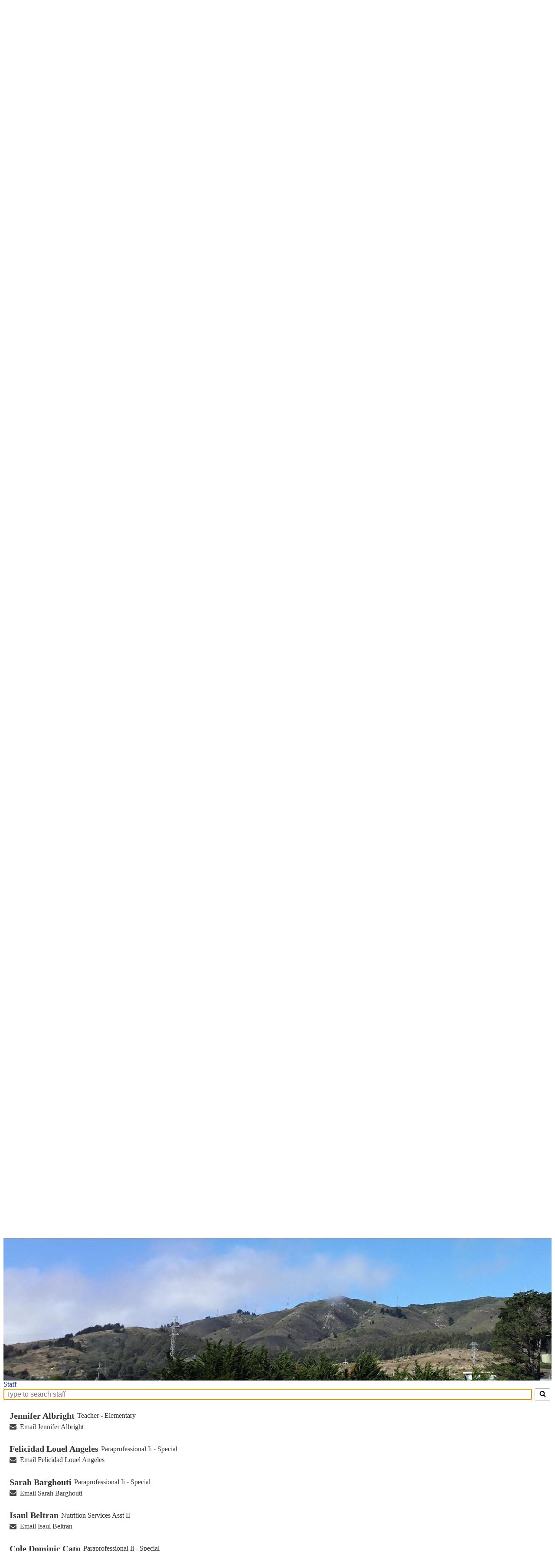

--- FILE ---
content_type: text/html;charset=UTF-8
request_url: https://sunshine.ssfusd.org/apps/staff/
body_size: 13950
content:







			
			
			

			
			
				








				





    
<!DOCTYPE html>
<!-- Powered by Edlio -->
    
        <html lang="en" class="edlio desktop">
    
    <!-- prod-cms-tomcat-v2026011502-003 -->
<head>
<script>
edlioCorpDataLayer = [{
"CustomerType": "DWS Child",
"AccountExternalId": "0010b00002HJXZYAA5",
"WebsiteName": "Sunshine Gardens Elementary School",
"WebsiteId": "SOUSFUSD-SUG",
"DistrictExternalId": "0010b00002HIv7XAAT",
"DistrictName": "South San Francisco Unified School District",
"DistrictWebsiteId": "SOUSFUSD"
}];
</script>
<script>(function(w,d,s,l,i){w[l]=w[l]||[];w[l].push({'gtm.start':
new Date().getTime(),event:'gtm.js'});var f=d.getElementsByTagName(s)[0],
j=d.createElement(s),dl=l!='dataLayer'?'&l='+l:'';j.async=true;j.src=
'https://www.googletagmanager.com/gtm.js?id='+i+dl+ '&gtm_auth=53ANkNZTATx5fKdCYoahug&gtm_preview=env-1&gtm_cookies_win=x';f.parentNode.insertBefore(j,f);
})(window,document,'script','edlioCorpDataLayer','GTM-KFWJKNQ');</script>


<title>Staff Directory | Sunshine Gardens Elementary School</title>
<meta http-equiv="Content-Type" content="text/html; charset=UTF-8">
<meta name="description" content="Sunshine Gardens Elementary School is located in South San Francisco, CA.">
<meta name="generator" content="Edlio CMS">
<meta name="referrer" content="always">
<meta name="viewport" content="width=device-width, initial-scale=1.0"/>
<link rel="apple-touch-icon" sizes="180x180" href="/apple-touch-icon.png">
<link rel="icon" type="image/png" href="/favicon-32x32.png" sizes="32x32">
<link rel="icon" href="/favicon.ico" type="image/x-icon">
<!--[if lt IE 9]><script src="/apps/js/common/html5shiv-pack-1768498150192.js"></script><![endif]-->
<link rel="stylesheet" href="/apps/shared/main-pack-1768498150192.css" type="text/css">
<link rel="stylesheet" href="/shared/main.css" type="text/css">
<link rel="stylesheet" href="/apps/webapps/global/public/css/site-pack-1768498150192.css" type="text/css">
<link rel="stylesheet" href="/apps/webapps/global/public/css/temp-pack-1768498150192.css" type="text/css">
<link rel="stylesheet" href="/apps/shared/web_apps-pack-1768498150192.css" type="text/css">
<script src="/apps/js/common/common-pack-1768498150192.js" type="text/javascript" charset="utf-8"></script>

<link href="/apps/webapps/features/staffdirectory/css/public-staff-pack-1768498150192.css"
type="text/css" rel="stylesheet">
<script async src="https://www.googletagmanager.com/gtag/js?id=G-0P67VRK010"></script>
<script>
                   window.dataLayer = window.dataLayer || [];
                   function gtag(){dataLayer.push(arguments);}
                   gtag('js', new Date());
                   gtag('config', 'G-0P67VRK010');
                </script>
<link rel="stylesheet" href="//sousfusdm.edlioschool.com/common_files/main.css">
<script src="/apps/js/common/list-pack.js"></script>
<script type="text/javascript">
                window.edlio = window.edlio || {};
                window.edlio.isEdgeToEdge = false;
            </script>

<script type="text/javascript">
                document.addEventListener("DOMContentLoaded", function() {
                    const translateElement = document.getElementById("google_translate_element");
                    const mutationObserverCallback = function (mutationsList, observer) {
                        for (const mutation of mutationsList) {
                            if (mutation.type === 'childList') {
                                mutation.addedNodes.forEach(function (node) {
                                    if (node.nodeType === 1 && node.id === 'goog-gt-tt') {
                                        const form_element = document.getElementById("goog-gt-votingForm");
                                        if (form_element) {
                                            form_element.remove();
                                            observer.disconnect();
                                        }
                                    }
                                })
                            }
                        }
                    }

                    if (translateElement) {
                        const observer = new MutationObserver(mutationObserverCallback);
                        observer.observe(document.body, { childList: true, subtree: true });
                    }
                });
            </script>


</head>


    
	
		
		
			






<body > 
	
<header id="header_main" class="site-header2a site-header fixed-header" aria-label="Main Site Header">
	<div class="header-main-inner">

<a class="skip-to-content-link" href="#content_main">Skip to main content</a>
		<div class="school-name header-title header-logo">
			<a href="/">
				<span class="school-name-inner">
					<span class="first-line">Sunshine Gardens</span>
<span class="second-line">Elementary School</span>
				</span>
			</a>
		</div>

		<nav id="sitenav_main" class="sitenav sitenav-main nav-group hamburger" aria-label="Main Site Navigation">
			<button id="sitenav_main_mobile_toggle" class="nav-mobile-toggle accessible-megamenu-toggle animated"><span class="nav-mobile-toggle-inner">Main Menu Toggle</span></button>
			<ul class="nav-menu">
				
					<li class="nav-item">
						<a href="javascript:;" ><span class="nav-item-inner">About</span></a>
						
							<div class="sub-nav">
								<ul class="sub-nav-group">
									
										
											<li class="sub-nav-item"><a href="/apps/bell_schedules/" >Bell Schedule</a></li>
										
									
										
											<li class="sub-nav-item"><a href="/apps/events/" >Calendar</a></li>
										
									
										
											<li class="sub-nav-item"><a href="/apps/staff/" >Directory</a></li>
										
									
										
											<li class="sub-nav-item"><a href="http://ssfusd.edlioschool.com/apps/pages/index.jsp?uREC_ID=1783662&type=d&pREC_ID=1959066"  target="_blank">Enroll at Sunshine Gardens</a></li>
										
									
										
											<li class="sub-nav-item"><a href="/apps/pages/index.jsp?uREC_ID=1788857&type=d&pREC_ID=1962728" >Mission</a></li>
										
									
										
											<li class="sub-nav-item"><a href="/apps/pages/index.jsp?uREC_ID=1788857&type=d&pREC_ID=1962734" >Policies</a></li>
										
									
										
											<li class="sub-nav-item"><a href="/apps/pages/index.jsp?uREC_ID=1788857&type=d&pREC_ID=2177552" >Principal's Corner</a></li>
										
									
										
											<li class="sub-nav-item"><a href="http://ssfusd.edlioschool.com/apps/pages/index.jsp?uREC_ID=1759498&type=d&pREC_ID=1940763"  target="_blank">School Site Plan</a></li>
										
									
										
											<li class="sub-nav-item"><a href="/apps/news/category/16834" >Stories</a></li>
										
									
										
											<li class="sub-nav-item"><a href="http://ssfusd.edlioschool.com/apps/pages/index.jsp?uREC_ID=1783662&type=d&pREC_ID=2150510"  target="_blank">Transitional Kindergarten</a></li>
										
									
								</ul>
							</div>
						
					</li>
				
					<li class="nav-item">
						<a href="javascript:;" ><span class="nav-item-inner">Academics</span></a>
						
							<div class="sub-nav">
								<ul class="sub-nav-group">
									
										
											<li class="sub-nav-item"><a href="/apps/pages/index.jsp?uREC_ID=1789033&type=d" >English Language Arts</a></li>
										
									
										
											<li class="sub-nav-item"><a href="/apps/pages/index.jsp?uREC_ID=1789033&type=d&pREC_ID=2177907" >English Language Development</a></li>
										
									
										
											<li class="sub-nav-item"><a href="/apps/pages/index.jsp?uREC_ID=1789033&type=d&pREC_ID=2177909" >Math</a></li>
										
									
										
											<li class="sub-nav-item"><a href="/apps/pages/index.jsp?uREC_ID=1789033&type=d&pREC_ID=2177910" >Physical Education</a></li>
										
									
										
											<li class="sub-nav-item"><a href="/apps/pages/index.jsp?uREC_ID=1789033&type=d&pREC_ID=2177911" >Science</a></li>
										
									
										
											<li class="sub-nav-item"><a href="/apps/pages/index.jsp?uREC_ID=1789033&type=d&pREC_ID=2177912" >Social Studies</a></li>
										
									
								</ul>
							</div>
						
					</li>
				
					<li class="nav-item">
						<a href="javascript:;" ><span class="nav-item-inner">Parents</span></a>
						
							<div class="sub-nav">
								<ul class="sub-nav-group">
									
										
											<li class="sub-nav-item"><a href="/apps/pages/index.jsp?uREC_ID=1789101&type=d&pREC_ID=1962855" >Extended Care</a></li>
										
									
										
											<li class="sub-nav-item"><a href="/apps/pages/index.jsp?uREC_ID=1789101&type=d&pREC_ID=1962856" >Fundraising</a></li>
										
									
										
											<li class="sub-nav-item"><a href="/apps/pages/meals" >Meals</a></li>
										
									
										
											<li class="sub-nav-item"><a href="https://www.facebook.com/SunshineGardensPTA/"  target="_blank">Parent Teacher Association</a></li>
										
									
										
											<li class="sub-nav-item"><a href="/apps/pages/index.jsp?uREC_ID=1789101&type=d&pREC_ID=1962860" >Volunteer</a></li>
										
									
								</ul>
							</div>
						
					</li>
				
					<li class="nav-item">
						<a href="javascript:;" ><span class="nav-item-inner">Programs</span></a>
						
							<div class="sub-nav">
								<ul class="sub-nav-group">
									
										
											<li class="sub-nav-item"><a href="/apps/pages/index.jsp?uREC_ID=1789129&type=d&pREC_ID=1962863" >Band</a></li>
										
									
										
											<li class="sub-nav-item"><a href="https://www.gene.com/good/giving/programs-volunteerism/futurelab/gene-academy"  target="_blank">Gene Academy</a></li>
										
									
										
											<li class="sub-nav-item"><a href="https://www.goodbehaviorgame.org/good-behavior-game-what-is-it"  target="_blank">Pax</a></li>
										
									
										
											<li class="sub-nav-item"><a href="https://www.sciencefromscientists.org"  target="_blank">Science from Scientists</a></li>
										
									
										
											<li class="sub-nav-item"><a href="https://soulshoppe.org/"  target="_blank">Soul Shoppe</a></li>
										
									
								</ul>
							</div>
						
					</li>
				
			</ul>
		</nav>

		<nav id="topbar_nav" class="sitenav-secondary nav-group megamenu" aria-labelledby="topbar_nav_header">
			<div class="section-title hidden" id="topbar_nav_header">Header Secondary Links</div>
			<ul class="nav-menu">
				<li class="nav-item">
					<a href="#">Schools</a>
					<div class="sub-nav">
						<!-- <ul class="sub-nav-group">
							<li class="sub-nav-item"><a href="http://www.ssfusd.org/">SSFUSD</a></li>
							<li class="sub-nav-item"><a href="http://www.ssfusd.org/apps/pages/index.jsp?uREC_ID=1759462&type=d">Hillside Child Development Center</a></li>
							<li class="sub-nav-item"><a href="http://buriburi.ssfusd.org/">Buri Buri Elementary School</a></li>
							<li class="sub-nav-item"><a href="http://juniperoserra.ssfusd.org/">Junipero Serra Elementary School</a></li>
							<li class="sub-nav-item"><a href="http://loscerritos.ssfusd.org/">Los Cerritos Elementary School</a></li>
							<li class="sub-nav-item"><a href="http://martin.ssfusd.org/">Martin Elementary School</a></li>
							<li class="sub-nav-item"><a href="http://monteverde.ssfusd.org/">Monte Verde Elementary School</a></li>
							<li class="sub-nav-item"><a href="vhttp://ponderosa.ssfusd.org/">Ponderosa Elementary School</a></li>
							<li class="sub-nav-item"><a href="http://skyline.ssfusd.org/">Skyline Elementary School</a></li>
							<li class="sub-nav-item"><a href="http://spruce.ssfusd.org/">Spruce Elementary</a></li>
							<li class="sub-nav-item"><a href="http://sunshine.ssfusd.org/">Sunshine Gardens Elementary</a></li>
							<li class="sub-nav-item"><a href="http://altaloma.ssfusd.org/">Alta Loma Middle School</a></li>
							<li class="sub-nav-item"><a href="http://parkway.ssfusd.org/">Parkway Heights Middle School</a></li>
							<li class="sub-nav-item"><a href="http://westborough.ssfusd.org/">Westborough Middle School</a></li>
							<li class="sub-nav-item"><a href="http://baden.ssfusd.org/">Baden High School</a></li>
							<li class="sub-nav-item"><a href="http://elcamino.ssfusd.org/">El Camino High School</a></li>
							<li class="sub-nav-item"><a href="http://southcity.ssfusd.org/">South San Francisco High School</a></li>
						</ul> -->

						<ul class="sub-nav-group">
							<li class="sub-nav-item">
								<span class="subheader">Elementary Schools</span>
								<ul class="flyout">
									<li class="flyout-item"><a href="http://buriburi.ssfusd.org/">Buri Buri Elementary</a></li>
									<li class="flyout-item"><a href="http://juniperoserra.ssfusd.org/">Junipero Serra Elementary</a></li>
									<li class="flyout-item"><a href="http://loscerritos.ssfusd.org/">Los Cerritos Elementary</a></li>
									<li class="flyout-item"><a href="http://martin.ssfusd.org/">Martin Elementary</a></li>
									<li class="flyout-item"><a href="http://monteverde.ssfusd.org/">Monte Verde Elementary</a></li>
									<li class="flyout-item"><a href="http://ponderosa.ssfusd.org/">Ponderosa Elementary</a></li>
									<li class="flyout-item"><a href="http://skyline.ssfusd.org/">Skyline Elementary</a></li>
									<li class="flyout-item"><a href="http://spruce.ssfusd.org/">Spruce Elementary</a></li>
									<li class="flyout-item"><a href="http://sunshine.ssfusd.org/">Sunshine Gardens Elementary</a></li>
								</ul>
							</li>
							<li class="sub-nav-item">
								<span class="subheader">Middle & High Schools</span>
								<ul class="flyout">
									<li class="flyout-item"><a href="http://altaloma.ssfusd.org/">Alta Loma Middle School</a></li>
									<li class="flyout-item"><a href="http://parkway.ssfusd.org/">Parkway Heights Middle School</a></li>
									<li class="flyout-item"><a href="http://westborough.ssfusd.org/">Westborough Middle School</a></li>
									<li class="flyout-item"><a href="http://baden.ssfusd.org/">Baden High School</a></li>
									<li class="flyout-item"><a href="http://elcamino.ssfusd.org/">El Camino High School</a></li>
									<li class="flyout-item"><a href="http://southcity.ssfusd.org/">South San Francisco High School</a></li>
								</ul>
							</li>
							<li class="sub-nav-item">
								<span class="subheader">More District Resources</span>
								<ul class="flyout">
									<li class="flyout-item"><a href="http://www.ssfusd.org/">SSFUSD</a></li>
									<li class="flyout-item"><a href="http://www.ssfusd.org/apps/pages/preschool-at-ssfusd">Preschool at SSFUSD</a></li>
									<li class="flyout-item"><a href="http://ssfae.ssfusd.org/">South San Francisco Adult Education</a></li>
								</ul>
							</li>
						</ul>
					</div>
				</li>

				<li class="nav-item"><a href="/apps/events">Events</a></li>

<li class="nav-item"><a href="/apps/pages/meals">Parents</a></li>
<li class="nav-item">
	<a>Portals</a>
	<div class="sub-nav">
		<ul class="sub-nav-group">
			<li class="sub-nav-item">
				<span class="subheader">Clever Portal</span>
			</li>
			<li class="sub-nav-item">
				<span class="subheader">Infinite Campus</span>
			</li>
			<li class="sub-nav-item">
				<span class="subheader">SSFUSD Staff</span>
			</li>
			<li class="sub-nav-item"><a href="https://clever.com/in/ssfusd" target="_blank">Clever Portal</a></li>
			<li class="sub-nav-item"><a href="https://ssfusdca.infinitecampus.org/campus/portal/parents/ssfusd.jsp">Infinite Campus Parents</a></li>
			<li class="sub-nav-item"><a href="https://clever.com/in/ssfusd" target="_blank">Staff Resources</a></li>
			<li class="sub-nav-item"></li>
			<li class="sub-nav-item"><a href="https://ssfusdca.infinitecampus.org/campus/ssfusd.jsp">Infinite Campus Staff</a></li>
			<li class="sub-nav-item"></li>
			<li class="sub-nav-item"></li>
			<li class="sub-nav-item"><a href="https://ssfusdca.infinitecampus.org/campus/portal/students/ssfusd.jsp"> Infinite Campus Students</a></li>
			</ul>
	</div> 
</li>

			</ul>
		</nav>
	</div>

		<div class="topbar">
			<div class="topbar-inner">

				
				<section class="accordion-container " id="search_container" aria-labelledby="search_header">
					<div class="hidden" id="search_header">Site Search</div>

					<div class="accordion-item">
						<div class="accordion-label icon-only"><svg xmlns="http://www.w3.org/2000/svg" version="1.1" x="0" y="0" viewBox="0 0 64 64" xml:space="preserve"><path d="M64 54L45.2 35.2C47 31.9 48 28.1 48 24 48 10.7 37.3 0 24 0S0 10.7 0 24s10.7 24 24 24c4.1 0 7.9-1 11.2-2.8L54 64 64 54zM8 24c0-8.8 7.2-16 16-16s16 7.2 16 16 -7.2 16-16 16S8 32.8 8 24z"/></svg><span class="hidden">Expand Search</span></button></div>
						<div class="accordion-content">
							<form action="/apps/search/" id="search" class="site-search-field">
								<label for="site_search" class="hidden">Site Search Input</label>
								<input type="search" class="site-search-field-input" id="site_search" name="q" placeholder="Search this site" title="Search">
								<button type="submit" class="site-search-button" ><svg xmlns="http://www.w3.org/2000/svg" version="1.1" x="0" y="0" viewBox="0 0 64 64" xml:space="preserve"><path d="M64 54L45.2 35.2C47 31.9 48 28.1 48 24 48 10.7 37.3 0 24 0S0 10.7 0 24s10.7 24 24 24c4.1 0 7.9-1 11.2-2.8L54 64 64 54zM8 24c0-8.8 7.2-16 16-16s16 7.2 16 16 -7.2 16-16 16S8 32.8 8 24z"/></svg><span class="hidden">Search Button</span></button>
							</form>
						</div>
					</div>

					<script>
						document.addEventListener('DOMContentLoaded', function() {
							$("#search_container").accordion({
								header: ".accordion-label",
								icons: false,
								collapsible: true,
								active: false
							});
						});
					</script>

				</section>

<div id="google_translate_element"></div>
<script type="text/javascript">
	function googleTranslateElementInit() {
		new google.translate.TranslateElement({pageLanguage: 'en', layout: google.translate.TranslateElement.InlineLayout.SIMPLE}, 'google_translate_element');
	}
</script>
<script type="text/javascript" src="//translate.google.com/translate_a/element.js?cb=googleTranslateElementInit"></script>

			</div>
		</div>

</header>

	

	<section class="content-pages-banner" style="height: 400px; background-image: url('https://3.files.edl.io/a6d5/21/05/17/182819-9a2d67ba-2ac0-40c4-857d-4402bb287b79.JPG');" aria-label="Content Pages Image Banner">
		<div class="caption">
			View from Sunshine Gardens Elementary School
		</div>
	</section>

	

<main id="content_main" class="site-content" aria-label="Main Site Content" tabindex="-1">



		
	
    

    




    
    
    



    

    










		<script src="/apps/js/common/list-pack.js"></script>
		<h1 class="pageTitle">Staff</h1>



<div class="staff-directory responsive style-overwrite">
			<div id="staff_search_area">
				<div class="input-container">
					<label for="staff_search">Search for people on this page</label>
					<input
						class="search"
						id="staff_search"
						placeholder="Type to search staff"
						autofocus
						autocomplete="off"
						aria-controls="staff_group_main"
					/>

					<button class="clear-search" title="Clear Search">
						<svg class="icon" viewBox="0 0 2048 2048">
							<use xlink:href="/apps/webapps/next/global/blazer/icons/icons.svg#times"/>
						</svg>
					</button>
				</div>

				<button class="staff-search-button" title="Search">
					<svg class="icon" viewBox="0 0 2048 2048">
						<use xlink:href="/apps/webapps/next/global/blazer/icons/icons.svg#search"/>
					</svg>
				</button>
			</div>

	<div id="staff_group_main" aria-live="polite" class="staff-list desktop template-0">
        <div id="group0" class="column">
            <ol class="list">

	<li id="staff_1948819_0" class="staff">



			<div class="user-info">
				<div class="name-position">
					<a href="/apps/pages/index.jsp?uREC_ID=1948819&type=u" id="staff_name_1948819_0" class="name">
	Jennifer Albright
					</a>
		<span class="user-position user-data">Teacher - Elementary</span>
				</div>
				<div class="email-phone">
				<span class="user-email">
						<a href="/apps/email/index.jsp?uREC_ID=1948819" class="email">Email Jennifer Albright</a>
				</span>
				</div>
				<div class="cell-fax">
				</div>
			</div>



	</li>


	<li id="staff_1948825_0" class="staff">



			<div class="user-info">
				<div class="name-position">
					<a href="/apps/pages/index.jsp?uREC_ID=1948825&type=u" id="staff_name_1948825_0" class="name">
	Felicidad Louel Angeles
					</a>
		<span class="user-position user-data">Paraprofessional Ii - Special</span>
				</div>
				<div class="email-phone">
				<span class="user-email">
						<a href="/apps/email/index.jsp?uREC_ID=1948825" class="email">Email Felicidad Louel Angeles</a>
				</span>
				</div>
				<div class="cell-fax">
				</div>
			</div>



	</li>


	<li id="staff_2758107_0" class="staff">



			<div class="user-info">
				<div class="name-position">
					<a href="/apps/pages/index.jsp?uREC_ID=2758107&type=u" id="staff_name_2758107_0" class="name">
	Sarah Barghouti
					</a>
		<span class="user-position user-data">Paraprofessional Ii - Special</span>
				</div>
				<div class="email-phone">
				<span class="user-email">
						<a href="/apps/email/index.jsp?uREC_ID=2758107" class="email">Email Sarah Barghouti</a>
				</span>
				</div>
				<div class="cell-fax">
				</div>
			</div>



	</li>


	<li id="staff_1948814_0" class="staff">



			<div class="user-info">
				<div class="name-position">
					<a href="/apps/pages/index.jsp?uREC_ID=1948814&type=u" id="staff_name_1948814_0" class="name">
	Isaul Beltran
					</a>
		<span class="user-position user-data">Nutrition Services Asst II</span>
				</div>
				<div class="email-phone">
				<span class="user-email">
						<a href="/apps/email/index.jsp?uREC_ID=1948814" class="email">Email Isaul Beltran</a>
				</span>
				</div>
				<div class="cell-fax">
				</div>
			</div>



	</li>


	<li id="staff_2548880_0" class="staff">



			<div class="user-info">
				<div class="name-position">
					<a href="/apps/pages/index.jsp?uREC_ID=2548880&type=u" id="staff_name_2548880_0" class="name">
	Cole Dominic Catu
					</a>
		<span class="user-position user-data">Paraprofessional Ii - Special</span>
				</div>
				<div class="email-phone">
				<span class="user-email">
						<a href="/apps/email/index.jsp?uREC_ID=2548880" class="email">Email Cole Dominic Catu</a>
				</span>
				</div>
				<div class="cell-fax">
				</div>
			</div>



	</li>


	<li id="staff_2037597_0" class="staff">



			<div class="user-info">
				<div class="name-position">
					<a href="/apps/pages/index.jsp?uREC_ID=2037597&type=u" id="staff_name_2037597_0" class="name">
	Tara Christian
					</a>
		<span class="user-position user-data">Teacher - Elementary</span>
				</div>
				<div class="email-phone">
				<span class="user-email">
						<a href="/apps/email/index.jsp?uREC_ID=2037597" class="email">Email Tara Christian</a>
				</span>
				</div>
				<div class="cell-fax">
				</div>
			</div>



	</li>


	<li id="staff_1948812_0" class="staff">



			<div class="user-info">
				<div class="name-position">
					<a href="/apps/pages/index.jsp?uREC_ID=1948812&type=u" id="staff_name_1948812_0" class="name">
	Karen Cole
					</a>
		<span class="user-position user-data">Teacher - Elementary</span>
				</div>
				<div class="email-phone">
				<span class="user-email">
						<a href="/apps/email/index.jsp?uREC_ID=1948812" class="email">Email Karen Cole</a>
				</span>
				</div>
				<div class="cell-fax">
				</div>
			</div>



	</li>


	<li id="staff_2622857_0" class="staff">



			<div class="user-info">
				<div class="name-position">
					<a href="/apps/pages/index.jsp?uREC_ID=2622857&type=u" id="staff_name_2622857_0" class="name">
	Mariela De La Torre
					</a>
		<span class="user-position user-data">Paraprofessional I - Transitio</span>
				</div>
				<div class="email-phone">
				<span class="user-email">
						<a href="/apps/email/index.jsp?uREC_ID=2622857" class="email">Email Mariela De La Torre</a>
				</span>
				</div>
				<div class="cell-fax">
				</div>
			</div>



	</li>


	<li id="staff_1948832_0" class="staff">



			<div class="user-info">
				<div class="name-position">
					<a href="/apps/pages/index.jsp?uREC_ID=1948832&type=u" id="staff_name_1948832_0" class="name">
	David De Lira
					</a>
		<span class="user-position user-data">Substitute Teacher</span>
				</div>
				<div class="email-phone">
				<span class="user-email">
						<a href="/apps/email/index.jsp?uREC_ID=1948832" class="email">Email David De Lira</a>
				</span>
				</div>
				<div class="cell-fax">
				</div>
			</div>



	</li>


	<li id="staff_1948837_0" class="staff">



			<div class="user-info">
				<div class="name-position">
					<a href="/apps/pages/index.jsp?uREC_ID=1948837&type=u" id="staff_name_1948837_0" class="name">
	Gina Eckhart
					</a>
		<span class="user-position user-data">Noon Duty Supervisor</span>
				</div>
				<div class="email-phone">
				<span class="user-email">
						<a href="/apps/email/index.jsp?uREC_ID=1948837" class="email">Email Gina Eckhart</a>
				</span>
				</div>
				<div class="cell-fax">
				</div>
			</div>



	</li>


	<li id="staff_1948829_0" class="staff">



			<div class="user-info">
				<div class="name-position">
					<a href="/apps/pages/index.jsp?uREC_ID=1948829&type=u" id="staff_name_1948829_0" class="name">
	Virginia Estrada
					</a>
		<span class="user-position user-data">Office Assistant - Attendance</span>
				</div>
				<div class="email-phone">
				<span class="user-email">
						<a href="/apps/email/index.jsp?uREC_ID=1948829" class="email">Email Virginia Estrada</a>
				</span>
				</div>
				<div class="cell-fax">
				</div>
			</div>



	</li>


	<li id="staff_1948821_0" class="staff">



			<div class="user-info">
				<div class="name-position">
					<a href="/apps/pages/index.jsp?uREC_ID=1948821&type=u" id="staff_name_1948821_0" class="name">
	Kerry Forni
					</a>
		<span class="user-position user-data">Teacher - Elementary</span>
				</div>
				<div class="email-phone">
				<span class="user-email">
						<a href="/apps/email/index.jsp?uREC_ID=1948821" class="email">Email Kerry Forni</a>
				</span>
				</div>
				<div class="cell-fax">
				</div>
			</div>



	</li>


	<li id="staff_1948835_0" class="staff">



			<div class="user-info">
				<div class="name-position">
					<a href="/apps/pages/index.jsp?uREC_ID=1948835&type=u" id="staff_name_1948835_0" class="name">
	Ruth Gomez
					</a>
		<span class="user-position user-data">Paraprofessional I - Bilingual</span>
				</div>
				<div class="email-phone">
				<span class="user-email">
						<a href="/apps/email/index.jsp?uREC_ID=1948835" class="email">Email Ruth Gomez</a>
				</span>
				</div>
				<div class="cell-fax">
				</div>
			</div>



	</li>


	<li id="staff_1948831_0" class="staff">



			<div class="user-info">
				<div class="name-position">
					<a href="/apps/pages/index.jsp?uREC_ID=1948831&type=u" id="staff_name_1948831_0" class="name">
	Leticia Gonzalez
					</a>
		<span class="user-position user-data">Principal - Elementary</span>
				</div>
				<div class="email-phone">
				<span class="user-email">
						<a href="/apps/email/index.jsp?uREC_ID=1948831" class="email">Email Leticia Gonzalez</a>
				</span>
				</div>
				<div class="cell-fax">
				</div>
			</div>



	</li>


	<li id="staff_1948827_0" class="staff">



			<div class="user-info">
				<div class="name-position">
					<a href="/apps/pages/index.jsp?uREC_ID=1948827&type=u" id="staff_name_1948827_0" class="name">
	Amany Hasan
					</a>
		<span class="user-position user-data">Teacher - Other</span>
				</div>
				<div class="email-phone">
				<span class="user-email">
						<a href="/apps/email/index.jsp?uREC_ID=1948827" class="email">Email Amany Hasan</a>
				</span>
				</div>
				<div class="cell-fax">
				</div>
			</div>



	</li>


	<li id="staff_2532339_0" class="staff">



			<div class="user-info">
				<div class="name-position">
					<a href="/apps/pages/index.jsp?uREC_ID=2532339&type=u" id="staff_name_2532339_0" class="name">
	Guo Rong He
					</a>
		<span class="user-position user-data">Custodian I</span>
				</div>
				<div class="email-phone">
				<span class="user-email">
						<a href="/apps/email/index.jsp?uREC_ID=2532339" class="email">Email Guo Rong He</a>
				</span>
				</div>
				<div class="cell-fax">
				</div>
			</div>



	</li>


	<li id="staff_1948826_0" class="staff">



			<div class="user-info">
				<div class="name-position">
					<a href="/apps/pages/index.jsp?uREC_ID=1948826&type=u" id="staff_name_1948826_0" class="name">
	Heather Hefner
					</a>
		<span class="user-position user-data">Teacher - Elementary</span>
				</div>
				<div class="email-phone">
				<span class="user-email">
						<a href="/apps/email/index.jsp?uREC_ID=1948826" class="email">Email Heather Hefner</a>
				</span>
				</div>
				<div class="cell-fax">
				</div>
			</div>



	</li>


	<li id="staff_2763558_0" class="staff">



			<div class="user-info">
				<div class="name-position">
					<a href="/apps/pages/index.jsp?uREC_ID=2763558&type=u" id="staff_name_2763558_0" class="name">
	Lisa Hickey Cairo
					</a>
		<span class="user-position user-data">Teacher - Elementary</span>
				</div>
				<div class="email-phone">
				<span class="user-email">
						<a href="/apps/email/index.jsp?uREC_ID=2763558" class="email">Email Lisa Hickey Cairo</a>
				</span>
				</div>
				<div class="cell-fax">
				</div>
			</div>



	</li>


	<li id="staff_1948841_0" class="staff">



			<div class="user-info">
				<div class="name-position">
					<a href="/apps/pages/index.jsp?uREC_ID=1948841&type=u" id="staff_name_1948841_0" class="name">
	Emily Hoffman
					</a>
		<span class="user-position user-data">Teacher - Elementary</span>
				</div>
				<div class="email-phone">
				<span class="user-email">
						<a href="/apps/email/index.jsp?uREC_ID=1948841" class="email">Email Emily Hoffman</a>
				</span>
				</div>
				<div class="cell-fax">
				</div>
			</div>



	</li>


	<li id="staff_1948824_0" class="staff">



			<div class="user-info">
				<div class="name-position">
					<a href="/apps/pages/index.jsp?uREC_ID=1948824&type=u" id="staff_name_1948824_0" class="name">
	Chrisoula Koutoulas
					</a>
		<span class="user-position user-data">Teacher - Elementary</span>
				</div>
				<div class="email-phone">
				<span class="user-email">
						<a href="/apps/email/index.jsp?uREC_ID=1948824" class="email">Email Chrisoula Koutoulas</a>
				</span>
				</div>
				<div class="cell-fax">
				</div>
			</div>



	</li>


	<li id="staff_2511577_0" class="staff">



			<div class="user-info">
				<div class="name-position">
					<a href="/apps/pages/index.jsp?uREC_ID=2511577&type=u" id="staff_name_2511577_0" class="name">
	Ceren Kurt Olgun
					</a>
		<span class="user-position user-data">Teacher - Special Ed</span>
				</div>
				<div class="email-phone">
				<span class="user-email">
						<a href="/apps/email/index.jsp?uREC_ID=2511577" class="email">Email Ceren Kurt Olgun</a>
				</span>
				</div>
				<div class="cell-fax">
				</div>
			</div>



	</li>


	<li id="staff_1948830_0" class="staff">



			<div class="user-info">
				<div class="name-position">
					<a href="/apps/pages/index.jsp?uREC_ID=1948830&type=u" id="staff_name_1948830_0" class="name">
	Magdalena Landa
					</a>
		<span class="user-position user-data">School Admin Asst I</span>
				</div>
				<div class="email-phone">
				<span class="user-email">
						<a href="/apps/email/index.jsp?uREC_ID=1948830" class="email">Email Magdalena Landa</a>
				</span>
				</div>
				<div class="cell-fax">
				</div>
			</div>



	</li>


	<li id="staff_1948828_0" class="staff">



			<div class="user-info">
				<div class="name-position">
					<a href="/apps/pages/index.jsp?uREC_ID=1948828&type=u" id="staff_name_1948828_0" class="name">
	Robert Larsen
					</a>
		<span class="user-position user-data">Custodian I</span>
				</div>
				<div class="email-phone">
				<span class="user-email">
						<a href="/apps/email/index.jsp?uREC_ID=1948828" class="email">Email Robert Larsen</a>
				</span>
				</div>
				<div class="cell-fax">
				</div>
			</div>



	</li>


	<li id="staff_1948811_0" class="staff">



			<div class="user-info">
				<div class="name-position">
					<a href="/apps/pages/index.jsp?uREC_ID=1948811&type=u" id="staff_name_1948811_0" class="name">
	Michele Niemann
					</a>
		<span class="user-position user-data">Teacher - Elementary</span>
				</div>
				<div class="email-phone">
				<span class="user-email">
						<a href="/apps/email/index.jsp?uREC_ID=1948811" class="email">Email Michele Niemann</a>
				</span>
				</div>
				<div class="cell-fax">
				</div>
			</div>



	</li>


	<li id="staff_1948838_0" class="staff">



			<div class="user-info">
				<div class="name-position">
					<a href="/apps/pages/index.jsp?uREC_ID=1948838&type=u" id="staff_name_1948838_0" class="name">
	Rachel Reves
					</a>
		<span class="user-position user-data">Teacher - Special Ed</span>
				</div>
				<div class="email-phone">
				<span class="user-email">
						<a href="/apps/email/index.jsp?uREC_ID=1948838" class="email">Email Rachel Reves</a>
				</span>
				</div>
				<div class="cell-fax">
				</div>
			</div>



	</li>


	<li id="staff_1948822_0" class="staff">



			<div class="user-info">
				<div class="name-position">
					<a href="/apps/pages/index.jsp?uREC_ID=1948822&type=u" id="staff_name_1948822_0" class="name">
	Edda Reyes
					</a>
		<span class="user-position user-data">Library Media Asst</span>
				</div>
				<div class="email-phone">
				<span class="user-email">
						<a href="/apps/email/index.jsp?uREC_ID=1948822" class="email">Email Edda Reyes</a>
				</span>
				</div>
				<div class="cell-fax">
				</div>
			</div>



	</li>


	<li id="staff_2037601_0" class="staff">



			<div class="user-info">
				<div class="name-position">
					<a href="/apps/pages/index.jsp?uREC_ID=2037601&type=u" id="staff_name_2037601_0" class="name">
	Rachel Rhoades
					</a>
		<span class="user-position user-data">Teacher - Elementary</span>
				</div>
				<div class="email-phone">
				<span class="user-email">
						<a href="/apps/email/index.jsp?uREC_ID=2037601" class="email">Email Rachel Rhoades</a>
				</span>
				</div>
				<div class="cell-fax">
				</div>
			</div>



	</li>


	<li id="staff_2794017_0" class="staff">



			<div class="user-info">
				<div class="name-position">
					<a href="/apps/pages/index.jsp?uREC_ID=2794017&type=u" id="staff_name_2794017_0" class="name">
	Queennie Rico
					</a>
		<span class="user-position user-data">Teacher - Special Ed</span>
				</div>
				<div class="email-phone">
				<span class="user-email">
						<a href="/apps/email/index.jsp?uREC_ID=2794017" class="email">Email Queennie Rico</a>
				</span>
				</div>
				<div class="cell-fax">
				</div>
			</div>



	</li>


	<li id="staff_2780863_0" class="staff">



			<div class="user-info">
				<div class="name-position">
					<a href="/apps/pages/index.jsp?uREC_ID=2780863&type=u" id="staff_name_2780863_0" class="name">
	Maria Rodriguez
					</a>
		<span class="user-position user-data">Paraprofessional Ii - Special</span>
				</div>
				<div class="email-phone">
				<span class="user-email">
						<a href="/apps/email/index.jsp?uREC_ID=2780863" class="email">Email Maria Rodriguez</a>
				</span>
				</div>
				<div class="cell-fax">
				</div>
			</div>



	</li>


	<li id="staff_2038825_0" class="staff">



			<div class="user-info">
				<div class="name-position">
					<a href="/apps/pages/index.jsp?uREC_ID=2038825&type=u" id="staff_name_2038825_0" class="name">
	Esther Ruiz
					</a>
		<span class="user-position user-data">Paraprofessional I - Transitio</span>
				</div>
				<div class="email-phone">
				<span class="user-email">
						<a href="/apps/email/index.jsp?uREC_ID=2038825" class="email">Email Esther Ruiz</a>
				</span>
				</div>
				<div class="cell-fax">
				</div>
			</div>



	</li>


	<li id="staff_1948815_0" class="staff">



			<div class="user-info">
				<div class="name-position">
					<a href="/apps/pages/index.jsp?uREC_ID=1948815&type=u" id="staff_name_1948815_0" class="name">
	Cara Shpizner
					</a>
		<span class="user-position user-data">Teacher - Other</span>
				</div>
				<div class="email-phone">
				<span class="user-email">
						<a href="/apps/email/index.jsp?uREC_ID=1948815" class="email">Email Cara Shpizner</a>
				</span>
				</div>
				<div class="cell-fax">
				</div>
			</div>



	</li>


	<li id="staff_1948820_0" class="staff">



			<div class="user-info">
				<div class="name-position">
					<a href="/apps/pages/index.jsp?uREC_ID=1948820&type=u" id="staff_name_1948820_0" class="name">
	Dorian Sun
					</a>
		<span class="user-position user-data">Teacher - Elementary</span>
				</div>
				<div class="email-phone">
				<span class="user-email">
						<a href="/apps/email/index.jsp?uREC_ID=1948820" class="email">Email Dorian Sun</a>
				</span>
				</div>
				<div class="cell-fax">
				</div>
			</div>



	</li>


	<li id="staff_1948817_0" class="staff">



			<div class="user-info">
				<div class="name-position">
					<a href="/apps/pages/index.jsp?uREC_ID=1948817&type=u" id="staff_name_1948817_0" class="name">
	Lucy Swayze
					</a>
		<span class="user-position user-data">Teacher - Elementary</span>
				</div>
				<div class="email-phone">
				<span class="user-email">
						<a href="/apps/email/index.jsp?uREC_ID=1948817" class="email">Email Lucy Swayze</a>
				</span>
				</div>
				<div class="cell-fax">
				</div>
			</div>



	</li>


	<li id="staff_2130062_0" class="staff">



			<div class="user-info">
				<div class="name-position">
					<a href="/apps/pages/index.jsp?uREC_ID=2130062&type=u" id="staff_name_2130062_0" class="name">
	Isabella Teran
					</a>
		<span class="user-position user-data">Paraprofessional Ii - Special</span>
				</div>
				<div class="email-phone">
				<span class="user-email">
						<a href="/apps/email/index.jsp?uREC_ID=2130062" class="email">Email Isabella Teran</a>
				</span>
				</div>
				<div class="cell-fax">
				</div>
			</div>



	</li>


	<li id="staff_2637596_0" class="staff">



			<div class="user-info">
				<div class="name-position">
					<a href="/apps/pages/index.jsp?uREC_ID=2637596&type=u" id="staff_name_2637596_0" class="name">
	Laura Melissa Therpin
					</a>
		<span class="user-position user-data">Noon Supervisor</span>
				</div>
				<div class="email-phone">
				<span class="user-email">
						<a href="/apps/email/index.jsp?uREC_ID=2637596" class="email">Email Laura Melissa Therpin</a>
				</span>
				</div>
				<div class="cell-fax">
				</div>
			</div>



	</li>


	<li id="staff_1948816_0" class="staff">



			<div class="user-info">
				<div class="name-position">
					<a href="/apps/pages/index.jsp?uREC_ID=1948816&type=u" id="staff_name_1948816_0" class="name">
	Courtney Wong
					</a>
		<span class="user-position user-data">Teacher - Transitional Kg</span>
				</div>
				<div class="email-phone">
				<span class="user-email">
						<a href="/apps/email/index.jsp?uREC_ID=1948816" class="email">Email Courtney Wong</a>
				</span>
				</div>
				<div class="cell-fax">
				</div>
			</div>



	</li>


	<li id="staff_2525320_0" class="staff">



			<div class="user-info">
				<div class="name-position">
					<a href="/apps/pages/index.jsp?uREC_ID=2525320&type=u" id="staff_name_2525320_0" class="name">
	Judith Woolley
					</a>
		<span class="user-position user-data">Paraprofessional Ii - Special</span>
				</div>
				<div class="email-phone">
				<span class="user-email">
						<a href="/apps/email/index.jsp?uREC_ID=2525320" class="email">Email Judith Woolley</a>
				</span>
				</div>
				<div class="cell-fax">
				</div>
			</div>



	</li>


	<li id="staff_2907797_0" class="staff">



			<div class="user-info">
				<div class="name-position">
					<a href="/apps/pages/index.jsp?uREC_ID=2907797&type=u" id="staff_name_2907797_0" class="name">
	Xue Mei Zhang
					</a>
		<span class="user-position user-data">Custodian II</span>
				</div>
				<div class="email-phone">
				<span class="user-email">
						<a href="/apps/email/index.jsp?uREC_ID=2907797" class="email">Email Xue Mei Zhang</a>
				</span>
				</div>
				<div class="cell-fax">
				</div>
			</div>



	</li>

            </ol>
        </div>
	</div>
</div>


	<script type="text/javascript">
		var options = {
		    valueNames: ['name', 'user-position', 'email']
		};

		//specify which fields to search
		var fieldsToSearch = ['name', 'user-position', 'email'];

		var staffList = [];
		var groupList = document.querySelectorAll('.staff-directory .group');
		var columns = document.querySelectorAll('.staff-list .column');
		for (var i = 0; i < columns.length; i++) {
			if (document.getElementById('group' + i).querySelectorAll('li').length) {
				staffList.push(new List('group' + i, options));
			}
		}

		const searchInput = document.querySelector('#staff_search');
		const clearSearchButton = document.querySelector('.clear-search');

		clearSearchButton.addEventListener('click', function() {
			searchInput.value = "";
			handleSearch();
		});

		searchInput.addEventListener('keydown', function(ev) {
			const code = ev.keycode || ev.which;

			if (code === 13) {
				handleSearch();
			}
		});

		document.querySelector('.staff-search-button').addEventListener('click', function() {
			handleSearch()
		});

		// TODO: Improve search algorithm
		function handleSearch() {
			var searchString = searchInput.value;

			clearSearchButton.style.display = searchString ? "block" : "none";

			for (var i = 0; i < staffList.length; i++) {
				if (staffList[i].items.length > 0) {
					staffList[i].search(searchString, fieldsToSearch, () => {
						for (var k = 0; k < staffList[i].items.length; k++) {
							var currentUser = staffList[i].items[k];
							currentUser.found = false;

							var userName = htmlDecode(currentUser.values().name.trim().toLowerCase());
							var userPosition = htmlDecode(currentUser.values()["user-position"].toLowerCase());
							var userEmail = htmlDecode(currentUser.values().email.toLowerCase());
							var userNameNoAccents = userName.normalize("NFD").replace(/[\u0300-\u036f]/g, "").toLowerCase();

							if (userName.includes(searchString.toLowerCase()) || userNameNoAccents.includes(searchString.toLowerCase())
								|| userPosition.includes(searchString.toLowerCase()) || userEmail.includes(searchString.toLowerCase())) {
									currentUser.found = true;
							}
						}
					})
				}
			}

			// for each group and column, check if any staff exist. if not, hide element
			for (var i = 0; i < groupList.length; i++) {
				var listItems = groupList[i].querySelectorAll('li');
				if (listItems.length <= 0) {
					groupList[i].style.display = 'none';
				} else {
					groupList[i].style.display = 'block';
				}
			}
			var columnList = document.querySelectorAll('.staff-directory .column');
			for (var j = 0; j < columnList.length; j++) {
				if (!columnList[j].querySelectorAll('li').length) {
					columnList[j].style.display = 'none';
				} else {
					columnList[j].style.display = 'block';
				}
			}

		}

		function htmlDecode(input) {
			var doc = new DOMParser().parseFromString(input, "text/html");
			return doc.documentElement.textContent;
		}
	</script>







	
</main>
<footer class="site-footer modular-footer" id="footer_main" aria-label="Main Site Footer">
<div class="footer-grid">
<div class="footer-row width-constrain-row convert-large padded-row">
<div class="footer-row-inner">
<div class="footer-column">
<div class="school-name footer-title footer-logo logo-orientation-horizontal ">
<div class="school-name-inner">
<span class="first-line">Sunshine Gardens</span>
<span class="second-line">Elementary School</span>
</div>
</div>
<div class="footer-address ">
<a href="/apps/maps">
<div class="footer-info-block">1200 Miller Avenue</div>
<div class="footer-info-block">South San Francisco, CA 94080</div>
</a>
<span class="footer-info-row">
<span class="footer-info-block"><a href="tel:+16508778784">(650) 877-8784 </a> Phone</span>
<span class="footer-info-block">(650) 877-5285 Fax</span>
</span>
</div>
</div>
<div class="footer-column footer-tools">
<nav id="footer_nav" class="footer-secondary-nav" aria-labelledby="footer_nav_header">
<div class="section-title" id="footer_nav_header">Helpful Links</div>
<ul class="links-list">
</ul>
</nav>
<nav id="social_nav_footer" class="footer-secondary-nav social-nav " aria-labelledby="social_nav_footer_header">
<div class="hidden" id="social_nav_footer_header">Social Media Links - Footer</div>
<ul class="links-list">
<li class="link-item"><a class="icon-only" href="http://www.twitter.com/ssfusd" target="_blank"><svg xmlns="http://www.w3.org/2000/svg" version="1.1" x="0" y="0" viewBox="0 0 19 15.4" xml:space="preserve"><path d="M19 1.8c-0.7 0.3-1.4 0.5-2.2 0.6 0.8-0.5 1.4-1.2 1.7-2.1C17.8 0.7 16.9 1 16 1.2 15.3 0.5 14.3 0 13.2 0c-2.1 0-3.9 1.7-3.9 3.9 0 0.3 0 0.6 0.1 0.9 -3.2-0.2-6.1-1.7-8-4C1.1 1.3 0.9 1.9 0.9 2.7c0 1.3 0.7 2.5 1.7 3.2C2 5.9 1.4 5.7 0.9 5.4c0 0 0 0 0 0 0 1.9 1.3 3.4 3.1 3.8C3.7 9.3 3.3 9.4 3 9.4c-0.3 0-0.5 0-0.7-0.1C2.7 10.9 4.2 12 5.9 12c-1.3 1-3 1.7-4.8 1.7 -0.3 0-0.6 0-0.9-0.1 1.7 1.1 3.8 1.7 5.9 1.7 7.1 0 11-5.9 11-11 0-0.2 0-0.3 0-0.5C17.8 3.3 18.5 2.6 19 1.8z"/></svg> Twitter</a></li>
<li class="link-item"><a class="icon-only" href="https://www.facebook.com/ssfusd" target="_blank"><svg xmlns="http://www.w3.org/2000/svg" viewBox="0 0 1024 1017.78"><path d="M1024 512C1024 229.23 794.77 0 512 0S0 229.23 0 512c0 255.55 187.23 467.37 432 505.78V660H302V512h130V399.2C432 270.88 508.44 200 625.39 200c56 0 114.61 10 114.61 10v126h-64.56c-63.6 0-83.44 39.47-83.44 80v96h142l-22.7 148H592v357.78c244.77-38.41 432-250.23 432-505.78z"/></svg> Facebook</a></li>
</ul>
</nav>
<div class="footer-logos">
<a href="http://www.edlio.com" target="_blank" class="powered-by-edlio-logo edlio-logo-horiz"><svg xmlns="http://www.w3.org/2000/svg" viewBox="0 0 3857.05 489.14"><path d="M3789.08 332.42c0 54.66 36.78 119.82 91.43 119.82 42 0 59.91-34.69 59.91-72.52 0-55.7-34.69-124-91.44-124-41-1-59.9 36.79-59.9 76.72m215.44 6.31c0 73.57-51.49 152.39-152.39 152.39-87.23 0-126.11-57.8-126.11-121.91 0-73.57 53.6-153.44 152.39-153.44 86.18 0 126.11 59.9 126.11 123M3611.46 98.06c-7.35 0-14.71 3.15-21 11.56-2.1 3.15-3.15 6.31-4.2 10.51-1 9.46 2.1 16.81 8.41 23.12a21.18 21.18 0 0018.92 6.31 22 22 0 0016.81-8.41c6.31-7.36 8.41-15.77 6.31-24.17 0-2.11-1.05-3.16-2.11-5.26-5.25-9.46-13.66-13.66-23.12-13.66m4.21-39.94c1-1 3.15 0 3.15 1.05 0 3.16 0 7.36-1.05 10.51v1h12.61c2.1 0 5.26 0 7.36-1a23.65 23.65 0 007.35-1.05c2.11 0 3.16 2.1 2.11 3.15-1 3.16-3.16 6.31-6.31 10.51 1.05 1.06 3.15 2.11 4.2 4.21l3.16 3.15c0 1 13.66 13.66 13.66 28.38a69.41 69.41 0 01-1 14.71 76.55 76.55 0 01-4.21 14.71c-3.15 5.26-6.3 10.51-11.56 14.72a24.79 24.79 0 01-9.45 6.3 8 8 0 01-4.21 2.11c-2.1 1-5.25 2.1-7.36 3.15s-5.25 1.05-7.35 1.05h-12.61a19.79 19.79 0 01-8.41-2.1c-2.1-1.05-4.21-1.05-6.31-2.1-16.81-8.41-29.42-25.23-29.42-45.2v-9.45c1.05-11.57 1.05-22.07 2.1-33.64 0-3.15 3.15-4.2 5.25-2.1s5.26 4.21 7.36 7.36l3.15-3.15c1.05-1.05 2.1-2.11 3.15-2.11 2.11-1.05 3.16-2.1 5.26-3.15 2.1-2.1 5.25-3.15 7.36-5.25 2.1-1 3.15-2.11 5.25-3.16 3.15-3.15 12.61-9.45 16.82-12.61m-35.74 350c-1 31.53-5.25 52.55-36.78 58.86a9.21 9.21 0 00-7.36 9.46c0 5.25 4.21 8.4 7.36 8.4h135.58c4.2 0 8.4-3.15 8.4-9.45 0-5.26-3.15-8.41-7.35-8.41-28.38-5.26-30.48-27.33-30.48-50.45l6.3-194.43c-4.2-5.25-11.56-7.35-18.91-7.35-9.46 0-15.77 5.25-24.18 9.46-16.81 10.5-42 22.07-63.05 25.22-8.41 1-11.56 6.3-11.56 11.56 0 3.15 2.1 7.36 4.2 8.41 27.32 0 39.94 8.4 39.94 29.42zm-117.7 9.46c0 23.12 3.15 45.19 30.47 49.4 4.21 1.05 7.36 4.2 7.36 8.41 0 6.3-4.2 9.46-9.46 9.46h-134.59c-4.21 0-7.36-3.16-8.41-8.41A9.2 9.2 0 013355 467c30.48-7.36 35.73-32.58 35.73-58.86l7.36-233.31c0-21-13.67-29.43-39.94-29.43a13.31 13.31 0 01-4.2-9.46c0-5.25 3.15-9.45 11.56-10.51 21-4.2 46.24-14.71 62-25.22 8.41-5.25 14.72-9.46 25.23-9.46 6.3 0 13.66 3.16 18.92 7.36zm-399.37-75.67c0 54.65 30.48 98.79 74.62 98.79 41 0 64.11-35.73 65.16-87.23l3.15-67.26c0-4.2-1.05-6.3-3.15-8.41-14.72-17.86-38.89-27.32-62-27.32-49.4 0-77.77 36.78-77.77 91.43m134.52-114.55a57.76 57.76 0 019.46 7.35l2.1 2.11c1 0 1-1 1-2.11a119.19 119.19 0 01-1-14.71l2.1-44.14c0-24.17-18.91-29.43-41-29.43q-3.17-3.15-3.16-9.46c0-5.25 3.16-9.45 10.51-10.5 21-4.21 47.3-14.72 64.11-25.23 7.36-5.25 14.72-9.46 24.18-9.46 6.3 0 13.66 3.16 18.91 7.36l-10.57 305.8c0 27.33 6.31 45.19 26.28 49.4 7.35 1.05 10.51 0 13.66 1.05s4.2 2.1 4.2 5.25-2.1 5.26-4.2 7.36c-13.66 11.56-36.78 22.07-61 22.07-31.53 0-50.44-22.07-50.44-53.6 0-4.2 0-8.41 1.05-11.56 0-1.05 0-2.1-1.05-2.1a1 1 0 00-1 1.05c-18.92 39.94-55.71 68.31-96.69 68.31-72.52 0-108.25-58.85-108.25-120.86 0-86.18 62-154.49 148.18-154.49 18.92-1 36.79 2.1 52.55 10.51m-435.1 93.53c0 5.26 0 14.72 1 20 0 2.1 2.1 3.16 5.26 3.16 24.17-3.16 114.55-32.58 113.5-42-2.1-18.92-27.32-51.5-65.16-46.25-34.68 4.21-52.55 32.58-54.65 65.16m183.92-42c2.1 15.76-3.15 34.68-22.07 43.09-31.49 16.71-114.51 37.73-147.09 42.98-2.11 0-3.16 1.06-3.16 3.16 3.16 10.51 8.41 20 13.66 28.37 22.08 28.38 54.66 39.94 89.34 34.69 29.42-4.21 56.75-18.92 74.62-45.2 1.05-2.1 4.2-4.2 6.3-4.2 4.21 0 8.41 2.1 8.41 6.31v4.2c-13.66 53.6-63.06 90.38-115.61 97.74-72.51 9.46-128.22-35.73-137.67-105.1-10.51-79.87 41-159.74 125.06-171.3 58.86-7.36 101.94 23.12 108.25 65.16" transform="translate(-147.48 -57.69)"/><path d="M338.75 204.21c20 16.81 29.43 42 29.43 75.67s-10.51 58.85-30.48 74.62-50.45 24.17-92.49 24.17h-50.44v83h-47.29V180h96.68c44.14 0 74.62 7.39 94.59 24.21zm-33.63 116.65c9.46-10.51 14.71-25.22 14.71-44.14 0-20-6.3-33.63-17.86-41q-18.92-12.62-56.76-12.62h-48.34v112.48h54.65c26.27 0 44.14-5.26 53.6-14.72zM596.24 432.27c-21 21-48.35 31.53-80.93 31.53s-58.85-10.51-80.92-31.53c-21-21-32.58-47.3-32.58-78.83s10.51-56.75 32.58-78.82c21-21 48.34-31.53 80.92-31.53s58.86 10.51 80.93 31.53c21 21 32.58 47.3 32.58 78.82s-10.51 57.81-32.58 78.83zM467 404.94a67.48 67.48 0 0048.34 20c20 0 35.74-6.31 48.35-20q18.89-18.94 18.89-50.44t-18.92-50.45a67.48 67.48 0 00-48.35-20c-20 0-35.73 6.31-48.34 20Q448.06 323 448.05 354.5q0 29.94 18.95 50.44zM779.11 461.69h-51.5L653 247.3h46.24l53.6 161.85 53.6-161.85h46.24l53.6 161.85 53.6-161.85h46.25L931.5 461.69H880l-50.45-147.13zM1247.84 373.41h-168.16c1 15.77 8.41 28.38 21 37.84 13.66 9.46 28.38 14.71 45.19 14.71 27.33 0 47.3-8.41 61-25.22l26.27 28.37c-23.12 24.18-53.6 35.74-90.38 35.74-30.48 0-55.7-10.51-76.72-30.48s-31.53-47.29-31.53-80.93 10.51-60.95 32.58-79.87c21-20 47.29-29.43 75.67-29.43 29.43 0 53.6 8.41 74.62 26.28 20 17.86 30.48 42 30.48 72.51zm-168.16-34.68h123c0-17.87-5.26-31.53-16.82-41s-25.22-14.71-42-14.71a72 72 0 00-44.14 14.71c-12.72 9.47-20.04 23.13-20.04 41zM1411.79 289.34q-33.11 0-50.45 22.07c-11.56 14.71-16.81 33.63-16.81 58.85v91.43h-45.2V247.3h45.2v43.09a87.77 87.77 0 0129.47-32.58 79.18 79.18 0 0139.94-13.67v45.2zM1660.87 373.41h-168.16c1 15.77 8.41 28.38 21 37.84 13.67 9.46 28.38 14.71 45.19 14.71 27.33 0 47.3-8.41 61-25.22l26.27 28.37c-23.12 24.18-53.59 35.74-90.38 35.74-30.48 0-55.7-10.51-76.72-30.48s-31.53-47.29-31.53-80.93 10.51-60.95 32.58-79.87c21-20 47.3-29.43 75.67-29.43 29.43 0 53.6 8.41 74.62 26.28 20 17.86 30.48 42 30.48 72.51zm-168.16-34.68h123c0-17.87-5.26-31.53-16.82-41s-25.22-14.71-42-14.71a72 72 0 00-44.14 14.71c-12.68 9.47-20.04 23.13-20.04 41zM1729.18 434.37c-20-20-30.48-47.29-30.48-80.93s10.51-59.9 31.53-79.87 45.19-29.43 73.57-29.43 51.5 12.62 69.36 36.79V162.17h45.2v299.52h-45.2v-32.58c-16.81 23.13-41 35.74-72.51 35.74-27.33 0-51.5-10.51-71.47-30.48zm14.71-78.82c0 21 6.31 36.78 20 50.44 13.67 12.61 28.38 18.92 46.25 18.92s32.58-6.31 45.19-20 18.91-29.43 18.91-50.44c0-20-6.3-37.84-18.91-51.5s-27.33-21-45.19-21-33.64 7.36-46.25 21-20 31.56-20 52.58zM2212.63 244.14c28.37 0 53.6 9.46 73.56 29.43s30.48 46.24 30.48 79.87-10.51 59.91-30.48 80.93-44.14 31.53-70.41 31.53-51.5-11.56-72.52-35.74v32.58h-45.19V162.17h45.19v121.91c17.87-26.27 40.99-39.94 69.37-39.94zm-70.42 110.36q0 29.94 18.92 50.44c12.61 12.61 27.32 20 45.19 20s33.68-6.34 46.24-18.94c13.67-12.61 20-29.42 20-50.44s-6.31-37.84-18.92-51.5-28.37-20-46.24-20-33.63 6.31-45.19 20-20 30.47-20 50.44zM2397.6 546.82c-20 0-37.84-7.35-53.6-21l21-36.82c9.45 8.41 18.91 13.66 29.42 13.66s17.87-3.15 24.18-10.51 9.45-14.71 9.45-24.17c0-4.2-28.37-76.72-86.18-220.7h48.35l64.11 157.64 64.11-157.64h48.34l-104 254.33c-6.31 13.66-14.72 25.22-26.28 32.58a63.75 63.75 0 01-38.9 12.63z" transform="translate(-147.48 -57.69)"/></svg>
Powered by Edlio</a>
<a href="http://admin.sunshine.ssfusd.org" class="edlio-login-link"><span class="edlio-logo"><svg xmlns="http://www.w3.org/2000/svg" viewBox="0 0 334.98 366.6"><path d="M334.77 247.52c-.63-4.94-5.66-7.44-10.28-6.85a11.59 11.59 0 00-8 5.43c-23.16 29.34-57.2 46.9-92.85 51.44-43.63 5.57-82.93-7.61-109.26-40.05-6.64-9.83-12.76-21-16.33-33.09-.31-2.48.85-3.88 3.5-4.21 40.32-5.15 142.69-29.55 181.19-48.92 24.25-10 30.9-31.58 28.61-49.51C307.5 92 285.64 67 252.41 54.71l15.81-27.57a10 10 0 00-12.12-13L153.99 43.36l-1.53-35.95A6.94 6.94 0 00140.64 2s-71.27 57.93-90.6 91.53L17.28 72.12A9.67 9.67 0 003.19 81.9s-9.76 66.22 4.85 146.51c13.48 74.06 70.35 110.76 70.35 110.76 29.25 21.26 68.12 31.35 112.25 26.03 65.45-8.37 125.8-51.26 144.15-112.64a14.41 14.41 0 00-.02-5.04zm-248.06-53.7c-.79-6.18-1.47-16.77-.94-23.12 2.52-29 16.31-54.89 42-67.64l13.4-5.12a87 87 0 0112.25-2.47c46.28-5.92 76 31.74 78.72 53.37 1.35 10.5-109.91 44.2-139.66 48-3.32.44-5.46-.55-5.77-3.02z"/></svg>
Edlio</span> Login</a>
</div>
</div>
</div>
</div>
</div>
</footer>
<nav id="mobile_nav" aria-label="Mobile Footer Navigation">
<a href="/apps/events/"><svg xmlns="http://www.w3.org/2000/svg" version="1.1" x="0" y="0" viewBox="0 0 62.6 60.3" enable-background="new 0 0 62.6 60.3" xml:space="preserve"><path d="M43.5 30.5c1 0 1.9 0.2 2.6 0.5 0.8 0.3 1.5 0.8 2.3 1.4l3.2-4.9c-1.2-0.9-2.4-1.6-3.7-2 -1.3-0.5-2.8-0.7-4.5-0.7 -1.9 0-3.6 0.3-5 1 -1.4 0.7-2.6 1.7-3.6 2.9 -1 1.2-1.7 2.6-2.1 4.3 -0.5 1.7-0.7 3.4-0.7 5.4v0.1c0 2.3 0.3 4.2 0.8 5.7 0.6 1.5 1.3 2.7 2.2 3.6 0.9 0.9 1.9 1.6 3.1 2.1 1.2 0.5 2.7 0.7 4.4 0.7 1.3 0 2.6-0.2 3.8-0.6 1.2-0.4 2.2-1 3.1-1.8 0.9-0.8 1.6-1.7 2.1-2.8 0.5-1.1 0.8-2.3 0.8-3.7v-0.1c0-1.2-0.2-2.3-0.7-3.3 -0.4-1-1-1.8-1.8-2.4 -0.7-0.6-1.6-1.1-2.6-1.5 -1-0.3-2-0.5-3.1-0.5 -1.2 0-2.3 0.2-3.1 0.6 -0.8 0.4-1.6 0.8-2.2 1.3 0.2-1.5 0.6-2.8 1.4-3.8C41 31 42.1 30.5 43.5 30.5zM39.7 39.7c0.6-0.6 1.4-0.9 2.5-0.9 1.1 0 1.9 0.3 2.6 0.9 0.6 0.6 0.9 1.4 0.9 2.3h0V42c0 0.9-0.3 1.7-0.9 2.3 -0.6 0.6-1.4 0.9-2.5 0.9 -1.1 0-1.9-0.3-2.6-0.9 -0.6-0.6-0.9-1.4-0.9-2.3v-0.1C38.8 41 39.1 40.3 39.7 39.7zM19.8 37.8l-9.2 7.1v5.2h19.5v-5.6H19.9l4.2-3c0.9-0.7 1.7-1.3 2.4-1.9 0.7-0.6 1.3-1.3 1.8-1.9 0.5-0.7 0.9-1.4 1.1-2.2 0.2-0.8 0.4-1.7 0.4-2.7v-0.1c0-1.2-0.2-2.2-0.7-3.2 -0.4-1-1.1-1.8-1.9-2.5 -0.8-0.7-1.8-1.2-2.9-1.6 -1.1-0.4-2.3-0.6-3.7-0.6 -1.2 0-2.3 0.1-3.2 0.4 -1 0.2-1.8 0.6-2.6 1 -0.8 0.4-1.5 1-2.2 1.7 -0.7 0.7-1.4 1.4-2 2.3l4.6 3.9c1-1.1 1.8-1.9 2.6-2.4 0.7-0.5 1.5-0.8 2.3-0.8 0.8 0 1.5 0.2 2 0.7 0.5 0.4 0.8 1.1 0.8 1.8 0 0.8-0.2 1.5-0.7 2.1C21.7 36.1 20.9 36.9 19.8 37.8zM43.8 10.2h0.5c1.5 0 2.7-1.2 2.7-2.7V2.7C47 1.2 45.8 0 44.3 0h-0.5c-1.5 0-2.7 1.2-2.7 2.7v4.9C41.2 9 42.4 10.2 43.8 10.2zM18.6 10.2H19c1.5 0 2.7-1.2 2.7-2.7V2.7C21.7 1.2 20.5 0 19 0h-0.5c-1.5 0-2.7 1.2-2.7 2.7v4.9C15.9 9 17.1 10.2 18.6 10.2zM58.7 19.9h3.9V7.3c0-1.3-1.1-2.4-2.4-2.4H48v2.7c0 2-1.6 3.6-3.6 3.6h-0.5c-2 0-3.6-1.6-3.6-3.6V4.9H22.7v2.7c0 2-1.6 3.6-3.6 3.6h-0.5c-2 0-3.6-1.6-3.6-3.6V4.9H2.8c-1.3 0-2.4 1.1-2.4 2.4v12.6h3.9H58.7zM58.7 21.9v33.5c0 0.8-0.2 1-1 1H5.2c-0.8 0-1-0.2-1-1V21.9H0.3v36c0 1.3 1.1 2.4 2.4 2.4h57.4c1.3 0 2.4-1.1 2.4-2.4v-36H58.7z"/></svg>Calendar</a>
<a href="/apps/pages/meals"><svg xmlns="http://www.w3.org/2000/svg" version="1.1" x="0" y="0" viewBox="-49 253 512 400" xml:space="preserve"><path d="M78.8 502C18.9 502-17 476.4-17 476.4 50.2 433-28 253 117.1 253c27.2 0 35.4 15.9 35.4 15.9 12.3 0 22.1 2.4 30.1 6.6 -12.4 17.2-18 40.4-17.1 71.7 -2.5 1.8-4.9 4-7.2 6.7 -12.5 15.4-8.9 36.4-7.7 43.3 2 11.4 7.2 41.8 31.5 53.1 5.6 17.3 15.5 32.5 27.5 45.1 -14.1 3.7-30.9 6.6-50.6 6.6v22.6l-1.3 4.2c0 0-0.1 0-0.2 0.1 -1.5 0.6-3.2 1.2-5.1 1.9 -14.5 5.3-42.9 15.9-57.7 44.2L79 524.8V502h-0.1H78.8zM85.4 629.7v-12.8L58.5 589H14.2L63 525c-21.7 4-53 13.7-58.6 16 -16.5 6.9-53.4 27.4-53.4 75.1v13.6c0 12.9 9.4 23.3 21 23.3H91.4C87.7 646 85.4 638.2 85.4 629.7zM407 552.6c-7.7-3-29.5-10.1-47.3-16.8l-32 89.6 -29.4-49.5c4.7-3.3 19.2-15.3 19.2-28.8 0-13.5-15.4-22.1-29.8-22.1s-31.1 8.6-31.1 22.1c0 13.5 14.5 25.5 19.2 28.8l-29.4 49.5 -31.7-89.6c-17.9 6.9-39.6 13.6-47.6 16.8 -17.3 6.9-56 15.9-56 63.6v13.6c0 12.9 9.9 23.3 22 23.3h308c12.2 0 22-10.4 22-23.3v-13.6C463 568.4 424.2 559.5 407 552.6zM397.9 392.9c-4.9 28.7-10.4 36.1-23.9 36.1 -1 0-2.5-0.1-3.8-0.3 -6.4 48.5-57.2 80.3-83.4 80.3 -26.2 0-76.7-31.6-83.3-80 -0.3 0-0.5 0-0.8 0 -13.3-0.1-21.9-7.6-26.8-36.1 -4.2-24.5 5.2-27.4 16.5-27.8 -8-77.5 20.2-96.1 66.5-96.1 0 0-3.1-16 21.2-16 38.6 0 119.9 28.8 99.4 112C391.6 365.2 402.3 367.1 397.9 392.9z"/></svg>Parent Portal</a>
<a href="/apps/staff"><svg xmlns="http://www.w3.org/2000/svg" version="1.1" x="0" y="0" viewBox="0 0 50.4 52.1" enable-background="new 0 0 50.4 52.1" xml:space="preserve"><path d="M46.9 32.1h-9.4c-0.8 0-0.8 1.3 0 1.3h9.4C47.7 33.3 47.7 32.1 46.9 32.1zM46.9 35.6H38c-0.8 0-0.8 1.3 0 1.3h8.9C47.7 36.9 47.7 35.6 46.9 35.6zM49.2 38.3H37.4c-0.3 0-0.7-0.5-1.1-1.3 -2.1-4.5 0-10 1.1-10 3.9 0 7.8 0 11.8 0 1.7 0 1.7-2.5 0-2.5H23.1c0.7-0.4 1.4-0.9 2-1.5 5.1-5.2 4.6-14.5-1-16.1v0c0 0-0.1 0-0.3-0.1l0 0c-2.2-0.5-3.1-0.1-4.4 0.4 -0.4 0.2-0.8 0.3-1.2 0.4 0.6-2.6 1.7-4.6 3.5-6 0.7-0.4 0-1.5-0.7-1 -1.5 1-2.5 2.4-3.1 4 -0.6-3-2.7-4.1-6.3-4.7 0.2 4.4 2.2 5.7 5.4 7.7 -1.9-0.3-3-2-6.7 0.2C9.9 8.1 9.7 8.3 9.4 8.6c-3 2.7-2.8 8.2-0.7 11.9 0.8 1.3 2.3 3.1 4 4.1H4.4c-1.4 0-2.5 1.1-3.3 2.7 -2.4 5.3-0.6 13.5 3.3 13.5h17.4c0.2 0 0.5 0.4 0.7 0.9 1.6 3.1 0.2 7.9-0.9 7.9H3.8c-1.7 0-1.7 2.5 0 2.5v0h41.7c3.9 0 5-7.3 3.2-11.3h0.4C50.9 40.8 50.9 38.3 49.2 38.3zM10 13.7C8.9 13 11.5 8.4 13.1 10 14.2 10.9 11.5 14.7 10 13.7zM3.3 28.3C4.1 26.7 4.2 27 6.6 27c-1.6 3.3-1.6 11.3 0 11.3H4.4C3.3 38.3 1.3 32.8 3.3 28.3zM10.1 38.4c-0.6 0-0.8 0-1.4-1.3 -2.1-4.5 0-10 1.1-10v0h0.4C8.4 30.2 8.4 35.1 10.1 38.4zM13.2 38.3c-0.3 0-0.7-0.5-1.1-1.3 -2.1-4.5 0-10 1.1-10v0h21c-1.6 3.1-1.6 7.9 0 11.3H13.2zM40.5 49.6H24.7c1.2-2.5 1.2-8.8 0-8.8h15.9c0.2 0 0.5 0.4 0.7 0.9C43 44.9 41.6 49.6 40.5 49.6zM46.4 48.7c-0.6 1.3-0.8 1-2.8 1 1.2-2.6 1.2-8.8 0-8.8h2.1C46.8 41.3 47.9 45.8 46.4 48.7zM46.9 28.3H38c-0.8 0-0.8 1.3 0 1.3h8.9C47.7 29.6 47.7 28.3 46.9 28.3zM19.4 30.8h-3.7c-0.8 0-0.8 1.3 0 1.3h3.7C20.3 32.1 20.3 30.8 19.4 30.8zM19.4 33.1h-3.7c-0.8 0-0.8 1.3 0 1.3h3.7C20.3 34.4 20.3 33.1 19.4 33.1zM39.3 44h-7.2c-0.7 0-1.2 0.6-1.2 1.3 0 0.7 0.6 1.3 1.2 1.3h7.2c0.7 0 1.2-0.6 1.2-1.3C40.5 44.5 40 44 39.3 44zM21.3 41.9H4.5c-0.8 0-0.8 1.3 0 1.3h16.9C22.1 43.1 22.1 41.9 21.3 41.9zM21.3 44.6H5.1c-0.6 0-0.6 1.3 0 1.3h16.2C22.1 45.8 22.1 44.6 21.3 44.6zM4.5 48.4h16.9c0.8 0 0.8-1.3 0-1.3H4.5C3.6 47.1 3.6 48.4 4.5 48.4z"/></svg>Staff Directory</a>
<a href="/apps/maps/"><svg xmlns="http://www.w3.org/2000/svg" version="1.1" x="0" y="0" width="308.7" height="466.6" viewBox="0 0 308.7 466.6" xml:space="preserve"><path d="M154.3 0C69.2 0 0 69.2 0 154.3c0 34.3 21.9 90.2 66.9 170.8 31.8 57.1 63.2 104.6 64.5 106.6l22.9 34.8 22.9-34.8c1.3-2 32.6-49.6 64.5-106.6 45-80.7 66.9-136.6 66.9-170.8C308.7 69.2 239.4 0 154.3 0zM154.3 233.3c-44.2 0-80-35.8-80-80s35.8-80 80-80c44.2 0 80 35.8 80 80S198.5 233.3 154.3 233.3z"/></svg>Directions</a>
</nav>

<script type="text/javascript" charset="utf-8" src="/apps/js/jquery/1.11.0/jquery-pack-1768498150192.js"></script>
<script>
	window.onload = init;
	var topnavButton = document.getElementById('sitenav_main_mobile_toggle');
	var topnavDisplay = document.getElementById('sitenav_main');

	function init() {
		topnavButton.onclick = toggleNav;
	}

	function toggleNav(){
		topnavDisplay.classList.toggle("open");
		topnavButton.classList.toggle("open");
	}
</script>
<script src="/apps/js/common/jquery-accessibleMegaMenu.2.js"></script>
<script>
	document.addEventListener('DOMContentLoaded', function() {
		$(function() {
			$('#sitenav_main').accessibleMegaMenu({
				openOnMouseover: true
			});

			$('#topbar_nav').accessibleMegaMenu({
				openOnMouseover: true
			});
		});
	});

	window.addEventListener('scroll', function(event) {
    var toggleElement = document.getElementById('header_main');
    var watchHeight = 10;
 
    if ( window.pageYOffset >= watchHeight ) {
        toggleElement.classList.add('scrolled');
        return;
    } else {
        toggleElement.classList.remove('scrolled');
        return;
    }
});
</script>
<script src="/apps/webapps/common/slick/1.8.0/slick-pack.js"></script>
<script src="/apps/js/jquery-ui/1.12.1/jquery-ui.js"></script>
<script src="https://unpkg.com/aos@next/dist/aos.js"></script>
<script>
			AOS.init();
		</script>
<script async src="//www.instagram.com/embed.js"></script>
<script>
    console.log('WARNING: Redirect is coming from footer');
    if(window.location.href.indexOf('https://www.ssfusd.org/apps/jobs/') != -1){
        window.location.href = 'https://www.ssfusd.org/apps/pages/careers'; //index.jsp
    }
</script>
</body>
</html>


<!-- 157ms -->


--- FILE ---
content_type: text/css
request_url: https://sunshine.ssfusd.org/shared/main.css
body_size: 2901
content:
.shuffle1-container {
  position: relative;
  z-index: 1;
  width: 100%;
}
.shuffle1-container.content-container {
  padding: 0;
}
.shuffle1-container .shuffle-main {
  z-index: 1;
  width: 100%;
}
.shuffle1-container .shuffle-main .slick-list {
  margin: 0;
  height: 100%;
  width: 100%;
}
.shuffle1-container .shuffle-main .slick-track {
  height: 100%;
}
.shuffle1-container .shuffle-main .shuffle-slide {
  position: relative;
  margin: 0;
}
.shuffle1-container .shuffle-main .shuffle-caption {
  position: absolute;
  left: 0;
  right: 0;
  padding: 0.5em;
  background-color: rgba(0, 0, 0, 0.5);
  color: rgb(255, 255, 255);
}
@media screen and (max-width: 767px) {
  .shuffle1-container .shuffle-main .shuffle-caption {
    display: none;
  }
}
.shuffle1-container .shuffle-main .shuffle-caption a {
  color: inherit;
}
.shuffle1-container .shuffle-main .shuffle-caption.caption-position-top {
  top: 0;
}
.shuffle1-container .shuffle-main .shuffle-caption.caption-position-bottom {
  bottom: 0;
}
.shuffle1-container .shuffle-main.navshuffle-position-top .shuffle-caption.caption-position-top {
  top: calc(54px + 1em);
}
.shuffle1-container .shuffle-main.navshuffle-position-bottom .shuffle-caption.caption-position-bottom {
  bottom: calc(54px + 1em);
}
.shuffle1-container .slick-dots {
  position: absolute;
  z-index: 9999;
}
@media screen and (max-width: 767px) {
  .shuffle1-container .slick-dots {
    display: none;
  }
}
.shuffle1-container .slick-dots.slick-dots-bottom, .shuffle1-container .slick-dots.slick-dots-top {
  left: 0;
  width: 100%;
}
.shuffle1-container .slick-dots.slick-dots-bottom {
  bottom: 0;
}
.shuffle1-container .slick-dots.slick-dots-top {
  top: 0;
}
.shuffle1-container .slick-dots.slick-dots-left, .shuffle1-container .slick-dots.slick-dots-right {
  -webkit-box-direction: normal;
  -webkit-box-orient: vertical;
  -webkit-flex-direction: column;
  -ms-flex-direction: column;
  flex-direction: column;
  top: 0;
  height: 100%;
}
.shuffle1-container .slick-dots.slick-dots-left {
  left: 0;
}
.shuffle1-container .slick-dots.slick-dots-right {
  right: 0;
}
.shuffle1-container .shuffle-image {
  width: 100%;
}
.shuffle1-container .shuffle-navigation {
  position: absolute;
  z-index: 9;
  background-color: rgba(0, 0, 0, 0.6);
}
@media screen and (max-width: 767px) {
  .shuffle1-container .shuffle-navigation {
    display: none;
  }
}
.shuffle1-container .shuffle-navigation .slick-list {
  margin: 0;
  padding: 0;
  bottom: 0;
}
.shuffle1-container .shuffle-navigation .slick-track {
  height: 100%;
}
.shuffle1-container .shuffle-navigation .shuffle-slide {
  position: relative;
  display: block;
  height: 50px;
  margin: 0.5em;
  overflow: hidden;
  border: 2px solid transparent;
}
.shuffle1-container .shuffle-navigation .shuffle-slide.slick-current {
  border-color: rgb(0, 0, 0);
}
.shuffle1-container .shuffle-navigation.navigation-position-bottom, .shuffle1-container .shuffle-navigation.navigation-position-top {
  left: 0;
  width: 100%;
}
.shuffle1-container .shuffle-navigation.navigation-position-bottom {
  bottom: 0;
}
.shuffle1-container .shuffle-navigation.navigation-position-top {
  top: 0;
}
.shuffle1-container .error-message {
  padding-top: 1em;
  padding-bottom: 1em;
  text-align: center;
  font-weight: 700;
  font-size: 2rem;
  background: rgb(255, 255, 255);
}
@media screen and (min-width: 1024px) {
  .shuffle1-container .shuffle-caption {
    padding: 1em;
  }
}

.quicklinks-container .items-list {
  display: -webkit-box;
  display: -webkit-flex;
  display: -ms-flexbox;
  display: flex;
  -ms-flex-pack: distribute;
  -webkit-justify-content: space-around;
  justify-content: space-around;
  -webkit-flex-wrap: wrap;
  -ms-flex-wrap: wrap;
  flex-wrap: wrap;
  margin: 0;
  padding: 0;
  list-style: none;
}
.quicklinks-container .qlink-inner {
  display: -webkit-box;
  display: -webkit-flex;
  display: -ms-flexbox;
  display: flex;
  -webkit-box-align: center;
  -ms-flex-align: center;
  -webkit-align-items: center;
  align-items: center;
}
.quicklinks-container .qlink-item a {
  display: block;
}
.quicklinks-container .qlink-item svg {
  -webkit-box-flex: none;
  -webkit-flex: none;
  -ms-flex: none;
  flex: none;
  width: 50px;
  height: 50px;
}
.quicklinks-container .qlink-text {
  max-width: 100%;
  font-size: 1.125rem;
}
.quicklinks-container.icon-orientation-vertical {
  text-align: center;
}
.quicklinks-container.icon-orientation-vertical .qlink-inner {
  -webkit-box-direction: normal;
  -webkit-box-orient: vertical;
  -webkit-flex-direction: column;
  -ms-flex-direction: column;
  flex-direction: column;
}
.quicklinks-container.icon-orientation-vertical .qlink-item svg {
  margin-bottom: 24px;
}
.quicklinks-container.icon-orientation-horizontal .qlink-item svg {
  margin-right: 30px;
}
.quicklinks-container.orientation-vertical .items-list {
  -webkit-box-direction: normal;
  -webkit-box-orient: vertical;
  -webkit-flex-direction: column;
  -ms-flex-direction: column;
  flex-direction: column;
}

.news2-container:not(.slick-container) .items-list {
  display: -webkit-box;
  display: -webkit-flex;
  display: -ms-flexbox;
  display: flex;
  -webkit-box-direction: normal;
  -webkit-box-orient: vertical;
  -webkit-flex-direction: column;
  -ms-flex-direction: column;
  flex-direction: column;
}
.news2-container .item {
  background-repeat: no-repeat;
  background-position: center center;
  background-size: cover;
  display: -webkit-box;
  display: -webkit-flex;
  display: -ms-flexbox;
  display: flex;
  -webkit-box-direction: normal;
  -webkit-box-orient: vertical;
  -webkit-flex-direction: column;
  -ms-flex-direction: column;
  flex-direction: column;
  position: relative;
  height: 400px;
}
.news2-container .item.no-photo.logo-backup {
  background-repeat: no-repeat;
  background-position: center center;
  background-size: contain;
  background-image: url("/pics/header_logo.png");
}
.news2-container .item-summary {
  display: -webkit-box;
  display: -webkit-flex;
  display: -ms-flexbox;
  display: flex;
  -webkit-box-direction: normal;
  -webkit-box-orient: vertical;
  -webkit-flex-direction: column;
  -ms-flex-direction: column;
  flex-direction: column;
  -webkit-box-pack: center;
  -ms-flex-pack: center;
  -webkit-justify-content: center;
  justify-content: center;
  position: absolute;
  bottom: 0;
  left: 0;
  right: 0;
}
.news2-container.thumbnail-coverage-full .item-summary {
  top: 0;
}
.news2-container.thumbnail-coverage-partial .item {
  -webkit-box-pack: end;
  -ms-flex-pack: end;
  -webkit-justify-content: flex-end;
  justify-content: flex-end;
}
@media screen and (min-width: 1024px) {
  .news2-container.orientation-horizontal:not(.slick-container) .items-list {
    -webkit-box-direction: normal;
    -webkit-box-orient: horizontal;
    -webkit-flex-direction: row;
    -ms-flex-direction: row;
    flex-direction: row;
  }
  .news2-container.orientation-horizontal:not(.slick-container) .item {
    -webkit-box-flex: 1;
    -webkit-flex: 1;
    -ms-flex: 1;
    flex: 1;
  }
}

.social-widget-tab-container .tab-labels-list {
  margin: 0;
  padding: 0;
  list-style: none;
  display: -webkit-box;
  display: -webkit-flex;
  display: -ms-flexbox;
  display: flex;
}
.social-widget-tab-container .tab-label:hover, .social-widget-tab-container .tab-label:focus {
  cursor: pointer;
}
.social-widget-tab-container .tab-label svg {
  width: 32px;
  height: 32px;
  margin: 8px;
  pointer-events: none;
}
.social-widget-tab-container .tab-label.icon-only .tab-label-inner {
  display: block;
  width: 48px;
  height: 48px;
  overflow: hidden;
}
.social-widget-tab-container .tab-label.icon-only .tab-label-inner svg {
  display: block;
  width: 32px;
  height: 32px;
  margin: 8px;
}

.shuffle2-container {
  position: fixed;
  z-index: -1;
  top: 0;
  left: 0;
  width: 100%;
  height: 100vh;
}
.shuffle2-container .image {
  width: 100%;
  height: 100%;
  background-position: center center;
  background-size: cover;
  transform: translateZ(0);
}

.spotlight1-container .item-inner {
  display: -webkit-box;
  display: -webkit-flex;
  display: -ms-flexbox;
  display: flex;
  -webkit-box-direction: normal;
  -webkit-box-orient: vertical;
  -webkit-flex-direction: column;
  -ms-flex-direction: column;
  flex-direction: column;
  -webkit-box-align: center;
  -ms-flex-align: center;
  -webkit-align-items: center;
  align-items: center;
}
.spotlight1-container .spotlight-image-holder {
  -webkit-box-flex: none;
  -webkit-flex: none;
  -ms-flex: none;
  flex: none;
  max-width: 100%;
}
.spotlight1-container .spotlight-image {
  display: block;
  max-width: 100%;
  margin: 0 auto;
}
.spotlight1-container .item-summary.clipped-summary .item-text {
  overflow: hidden;
  max-height: 6.25em;
  line-height: 1.25em;
}
.spotlight1-container.thumbnail-orientation-vertical .item-inner {
  text-align: center;
}
@media screen and (min-width: 768px) {
  .spotlight1-container.thumbnail-orientation-horizontal .item-inner {
    -webkit-box-direction: normal;
    -webkit-box-orient: horizontal;
    -webkit-flex-direction: row;
    -ms-flex-direction: row;
    flex-direction: row;
    -webkit-box-align: start;
    -ms-flex-align: start;
    -webkit-align-items: flex-start;
    align-items: flex-start;
  }
  .spotlight1-container.thumbnail-orientation-horizontal .spotlight-image-holder {
    max-width: 250px;
    margin-right: 15px;
  }
}

.infographic-container .items-list {
  display: -webkit-box;
  display: -webkit-flex;
  display: -ms-flexbox;
  display: flex;
  -ms-flex-pack: distribute;
  -webkit-justify-content: space-around;
  justify-content: space-around;
  -webkit-flex-wrap: wrap;
  -ms-flex-wrap: wrap;
  flex-wrap: wrap;
  margin: 0;
  padding: 0;
  list-style: none;
}
.infographic-container .infographic-item {
  display: -webkit-box;
  display: -webkit-flex;
  display: -ms-flexbox;
  display: flex;
  -webkit-box-direction: normal;
  -webkit-box-orient: vertical;
  -webkit-flex-direction: column;
  -ms-flex-direction: column;
  flex-direction: column;
  -webkit-box-align: center;
  -ms-flex-align: center;
  -webkit-align-items: center;
  align-items: center;
  text-align: center;
}
.infographic-container .infographic-item svg {
  -webkit-box-flex: none;
  -webkit-flex: none;
  -ms-flex: none;
  flex: none;
  width: 50px;
  height: 50px;
  margin-bottom: 24px;
}
.infographic-container .item-inner {
  display: -webkit-box;
  display: -webkit-flex;
  display: -ms-flexbox;
  display: flex;
  -webkit-box-direction: normal;
  -webkit-box-orient: vertical;
  -webkit-flex-direction: column;
  -ms-flex-direction: column;
  flex-direction: column;
  -webkit-box-align: center;
  -ms-flex-align: center;
  -webkit-align-items: center;
  align-items: center;
  max-width: 100%;
}
.infographic-container .info-number,
.infographic-container .info-text {
  max-width: 100%;
}
.infographic-container .info-number {
  font-size: 1.5rem;
}
.infographic-container .info-text {
  font-size: 1.125rem;
}
.infographic-container.orientation-vertical .items-list {
  -webkit-box-direction: normal;
  -webkit-box-orient: vertical;
  -webkit-flex-direction: column;
  -ms-flex-direction: column;
  flex-direction: column;
}
@media screen and (min-width: 768px) {
  .infographic-container .infographic-item {
    width: auto;
    max-width: none;
  }
  .infographic-container.icon-orientation-horizontal .infographic-item {
    -webkit-box-direction: normal;
    -webkit-box-orient: horizontal;
    -webkit-flex-direction: row;
    -ms-flex-direction: row;
    flex-direction: row;
    text-align: left;
  }
  .infographic-container.icon-orientation-horizontal .infographic-item svg {
    margin-right: 30px;
    margin-bottom: 0;
  }
}

.shuffle4-container .shuffle-caption {
  position: absolute;
  bottom: 0;
  left: 0;
  right: 0;
  padding: 0.5em;
  background-color: rgba(0, 0, 0, 0.5);
  color: rgb(255, 255, 255);
}
@media screen and (max-width: 767px) {
  .shuffle4-container .shuffle-caption {
    display: none;
  }
}
.shuffle4-container .shuffle-caption a {
  color: inherit;
}
.shuffle4-container .shuffle-image {
  width: 100%;
}
.shuffle4-container .error-message {
  padding-top: 1em;
  padding-bottom: 1em;
  text-align: center;
  font-weight: 700;
  font-size: 2rem;
  background: rgb(255, 255, 255);
}

.shuffle3-container .mosaic-item {
  display: -webkit-box;
  display: -webkit-flex;
  display: -ms-flexbox;
  display: flex;
  -webkit-box-pack: center;
  -ms-flex-pack: center;
  -webkit-justify-content: center;
  justify-content: center;
  -webkit-box-align: center;
  -ms-flex-align: center;
  -webkit-align-items: center;
  align-items: center;
  background-position: center center;
  background-size: cover;
}
.shuffle3-container .error-message {
  padding-top: 1em;
  padding-bottom: 1em;
  text-align: center;
  font-weight: 700;
  font-size: 2rem;
  background: rgb(255, 255, 255);
}

.video-container .video-item {
  display: block;
  width: 100%;
}
.video-container .video-embed-container iframe {
  display: block;
  margin: 0 auto;
  max-width: 100%;
}

body #header_main .header-logo.logo-replacement a {
  width: 80px;
  height: 78px;
  background-image: url("/pics/header_logo.png");
}
body #header_main .header-logo:not(.logo-replacement) a:before {
  width: 80px;
  height: 78px;
  background-image: url("/pics/header_logo.png");
}
body #header_main #sitenav_main {
  color: rgb(255, 255, 255);
}
body #header_main #sitenav_main .nav-menu {
  background: rgba(39, 60, 149, 0.95);
}
body #header_main #sitenav_main .nav-mobile-toggle {
  height: 44px;
  width: 44px;
}
body #header_main #sitenav_main .nav-mobile-toggle .nav-mobile-toggle-inner, body #header_main #sitenav_main .nav-mobile-toggle:before, body #header_main #sitenav_main .nav-mobile-toggle:after {
  left: 8px;
  width: calc(100% - 16px);
  height: 5px;
  background-color: rgb(255, 255, 255);
}
body #header_main #sitenav_main .nav-mobile-toggle .nav-mobile-toggle-inner {
  top: calc(50% - 2.5px );
}
body #header_main #sitenav_main .nav-mobile-toggle:before {
  top: 8px;
}
body #header_main #sitenav_main .nav-mobile-toggle:after {
  bottom: 8px;
}
body #header_main #sitenav_main .nav-mobile-toggle.animated.open:before {
  top: calc(50% - 2.5px);
}
body #header_main #sitenav_main .nav-mobile-toggle.animated.open:after {
  bottom: calc(50% - 2.5px);
}
body #header_main #sitenav_main .nav-item > a {
  height: 42px;
  padding: 0 10px;
  font-size: 1.125em;
  font-weight: 700;
  color: rgb(255, 255, 255);
}
body #header_main #sitenav_main .nav-item > a:focus, body #header_main #sitenav_main .nav-item > a:hover, body #header_main #sitenav_main .nav-item > a.open {
  color: rgb(255, 255, 255);
  background-color: transparent;
}
body #header_main #sitenav_main .sub-nav a {
  color: rgb(255, 255, 255);
}
body #header_main #sitenav_main .sub-nav a:focus, body #header_main #sitenav_main .sub-nav a:hover, body #header_main #sitenav_main .sub-nav a.open {
  color: rgb(255, 255, 255);
  background-color: transparent;
}
@media screen and (min-width: 9999px) {
  body #header_main #sitenav_main .nav-menu {
    background: transparent;
  }
  body #header_main #sitenav_main.column .nav-menu, body #header_main #sitenav_main.megamenu .nav-menu {
    -ms-flex-pack: distribute;
    -webkit-justify-content: space-around;
    justify-content: space-around;
    top: auto;
    max-height: none;
    overflow: visible;
  }
  body #header_main #sitenav_main.column .nav-item > a, body #header_main #sitenav_main.megamenu .nav-item > a {
    text-align: center;
    color: rgb(39, 60, 149);
    background: transparent;
  }
  body #header_main #sitenav_main.column .nav-item > a:hover, body #header_main #sitenav_main.column .nav-item > a:focus, body #header_main #sitenav_main.column .nav-item > a.open, body #header_main #sitenav_main.megamenu .nav-item > a:hover, body #header_main #sitenav_main.megamenu .nav-item > a:focus, body #header_main #sitenav_main.megamenu .nav-item > a.open {
    background-color: rgb(39, 60, 149);
    color: rgb(255, 255, 255);
  }
  body #header_main #sitenav_main.column .sub-nav, body #header_main #sitenav_main.megamenu .sub-nav {
    background-color: rgba(39, 60, 149, 0.95);
  }
  body #header_main #sitenav_main.column .nav-item:nth-last-child(1) .sub-nav:focus, body #header_main #sitenav_main.column .nav-item:nth-last-child(1) .sub-nav.open {
    left: auto;
    right: 0;
  }
  body #header_main #sitenav_main.megamenu .sub-nav {
    box-sizing: border-box;
    width: 100%;
    max-width: 1024px;
    padding: 20px;
  }
  body #header_main #sitenav_main.megamenu .sub-nav .sub-nav-group {
    width: 65%;
  }
  body #header_main #sitenav_main.megamenu .sub-nav .mm-extra-content {
    width: calc(100% - 65%);
  }
}
body #header_main #topbar_nav {
  color: rgb(0, 0, 0);
}
body #header_main #topbar_nav .nav-menu {
  background: rgb(255, 255, 255);
}
body #header_main #topbar_nav .nav-mobile-toggle {
  height: 44px;
  width: 44px;
}
body #header_main #topbar_nav .nav-mobile-toggle .nav-mobile-toggle-inner, body #header_main #topbar_nav .nav-mobile-toggle:before, body #header_main #topbar_nav .nav-mobile-toggle:after {
  left: 8px;
  width: calc(100% - 16px);
  height: 5px;
  background-color: rgb(255, 255, 255);
}
body #header_main #topbar_nav .nav-mobile-toggle .nav-mobile-toggle-inner {
  top: calc(50% - 2.5px );
}
body #header_main #topbar_nav .nav-mobile-toggle:before {
  top: 8px;
}
body #header_main #topbar_nav .nav-mobile-toggle:after {
  bottom: 8px;
}
body #header_main #topbar_nav .nav-mobile-toggle.animated.open:before {
  top: calc(50% - 2.5px);
}
body #header_main #topbar_nav .nav-mobile-toggle.animated.open:after {
  bottom: calc(50% - 2.5px);
}
body #header_main #topbar_nav .nav-item > a {
  height: 42px;
  padding: 0 10px;
  font-size: 1.125em;
  font-weight: 700;
  color: rgb(0, 0, 0);
}
body #header_main #topbar_nav .nav-item > a:focus, body #header_main #topbar_nav .nav-item > a:hover, body #header_main #topbar_nav .nav-item > a.open {
  color: rgb(255, 255, 255);
  background-color: rgb(39, 60, 149);
}
body #header_main #topbar_nav .sub-nav a {
  color: rgb(0, 0, 0);
}
body #header_main #topbar_nav .sub-nav a:focus, body #header_main #topbar_nav .sub-nav a:hover, body #header_main #topbar_nav .sub-nav a.open {
  color: rgb(255, 255, 255);
  background-color: rgb(39, 60, 149);
}
@media screen and (min-width: 320px) {
  body #header_main #topbar_nav .nav-menu {
    background: transparent;
  }
  body #header_main #topbar_nav.column .nav-menu, body #header_main #topbar_nav.megamenu .nav-menu {
    -ms-flex-pack: distribute;
    -webkit-justify-content: space-around;
    justify-content: space-around;
    top: auto;
    max-height: none;
    overflow: visible;
  }
  body #header_main #topbar_nav.column .nav-item > a, body #header_main #topbar_nav.megamenu .nav-item > a {
    text-align: center;
    color: rgb(255, 255, 255);
    background: transparent;
  }
  body #header_main #topbar_nav.column .nav-item > a:hover, body #header_main #topbar_nav.column .nav-item > a:focus, body #header_main #topbar_nav.column .nav-item > a.open, body #header_main #topbar_nav.megamenu .nav-item > a:hover, body #header_main #topbar_nav.megamenu .nav-item > a:focus, body #header_main #topbar_nav.megamenu .nav-item > a.open {
    background-color: transparent;
    color: rgb(255, 255, 255);
  }
  body #header_main #topbar_nav.column .sub-nav, body #header_main #topbar_nav.megamenu .sub-nav {
    background-color: rgb(255, 255, 255);
  }
  body #header_main #topbar_nav.column .nav-item:nth-last-child(1) .sub-nav:focus, body #header_main #topbar_nav.column .nav-item:nth-last-child(1) .sub-nav.open {
    left: auto;
    right: 0;
  }
  body #header_main #topbar_nav.megamenu .sub-nav {
    box-sizing: border-box;
    width: 100%;
    max-width: 1024px;
    padding: 20px;
  }
  body #header_main #topbar_nav.megamenu .sub-nav .sub-nav-group {
    width: 100%;
  }
  body #header_main #topbar_nav.megamenu .sub-nav .mm-extra-content {
    width: calc(100% - 100%);
  }
}
@media screen and (min-width: 1024px) {
  body #header_main {
    background: transparent;
  }
  body #header_main.scrolled {
    background: rgba(39, 60, 149, 0.8);
  }
}
body #shuffle_main:before {
  background: linear-gradient(to bottom, rgba(39, 60, 149, 0.9), rgba(39, 60, 149, 0.1));
}
body .bg-logo-row:before {
  background-image: url("/pics/school_logo_large.png");
}
body #row_social .content-container {
  background-color: rgba(39, 60, 149, 0.75);
  color: rgb(255, 255, 255);
}
body #row_social .section-title {
  color: rgb(255, 255, 255);
}
body #quicklinks a {
  background: rgb(25, 100, 183);
  color: rgb(255, 255, 255);
}
body #quicklinks a:hover, body #quicklinks a:focus {
  background-color: rgb(39, 60, 149);
  color: rgb(255, 255, 255);
}
body #quicklinks a:hover:before, body #quicklinks a:focus:before {
  background-image: url("/pics/header_logo.png");
}
body #news_container .item-name a {
  background: rgba(39, 60, 149, 0.8);
  color: rgb(255, 255, 255);
}
body #news_container .item-name a:hover, body #news_container .item-name a:focus {
  background-color: rgba(25, 100, 183, 0.8);
  color: rgb(255, 255, 255);
}
body #news_container .no-photo {
  background-image: url("/pics/school_logo_large.png");
}
body #widgets_tab_container .tab-label svg {
  fill: rgb(255, 255, 255);
}
body #widgets_tab_container .tab-label.ui-state-active:before {
  border-bottom-color: rgb(255, 255, 255);
}
body #widgets_tab_container .panel-item {
  background: rgb(255, 255, 255);
}
body #widgets_tab_container #linkedin_tab {
  height: 53px;
  text-align: center;
}
body #widgets_tab_container #linkedin_tab a {
  color: rgb(39, 60, 149);
  font-size: larger;
}
body #spotlight_container .item-text {
  color: rgb(39, 60, 149);
}
body #shuffle_bg2 {
  background: rgb(39, 60, 149);
}
body #infographics_container {
  color: rgb(255, 255, 255);
}
body #links_mosaic_container .mosaic-item:hover, body #links_mosaic_container .mosaic-item:focus {
  color: rgb(255, 255, 255);
}
body #links_mosaic_container .mosaic-item:hover:before, body #links_mosaic_container .mosaic-item:focus:before {
  background: rgba(39, 60, 149, 0.7);
}
body .slick-container .slick-dots li button:before {
  color: rgb(255, 255, 255);
}
body .slick-container .slick-dots.number-dots li button {
  background: rgb(255, 255, 255);
}
body .slick-container .slick-dots.number-dots li.slick-active button {
  color: rgb(255, 255, 255);
}
body .slick-container .slick-dots li.slick-active button:before {
  color: rgb(39, 60, 149);
}
body .slick-container .slick-dots.number-dots li button {
  color: rgb(39, 60, 149);
}
body .slick-container .slick-dots.number-dots li.slick-active button {
  background: rgb(39, 60, 149);
}
body .slick-container .slick-dots > li:not(.slick-active) button {
  -webkit-text-stroke: 1px rgb(39, 60, 149);
}
body #content_main .pageTitle {
  color: rgb(39, 60, 149);
}
body #content_main .right-column-page-navigation {
  background: rgb(39, 60, 149);
}
body #content_main .right-column-page-navigation li a {
  color: rgb(255, 255, 255);
}
body #content_main .right-column-page-navigation li.active a {
  background-color: rgb(25, 100, 183);
  color: rgb(255, 255, 255);
}
body #footer_main {
  background: rgb(25, 100, 183);
  color: rgb(255, 255, 255);
}
body #footer_main .footer-logo.logo-replacement {
  height: 157px;
  width: 161px;
  background-image: url("/pics/header_logo.png");
}
body #footer_main .footer-logo:not(.logo-replacement):before {
  width: 161px;
  height: 157px;
  background-image: url("/pics/header_logo.png");
}
body #footer_main .edlio-login-link {
  color: rgb(255, 255, 255);
  font-size: 1.25em;
  height: 1.25em;
  line-height: 1.25em;
}
body #footer_main .edlio-login-link .edlio-logo {
  border-right-color: rgb(255, 255, 255);
}
body #footer_main .edlio-login-link .edlio-logo svg {
  fill: rgb(255, 255, 255);
}
body #footer_main .edlio-login-link:hover, body #footer_main .edlio-login-link:focus {
  color: rgba(255, 255, 255, 0.8);
}
body #footer_main .edlio-login-link:hover .edlio-logo, body #footer_main .edlio-login-link:focus .edlio-logo {
  border-color: rgba(255, 255, 255, 0.8);
}
body #footer_main .edlio-login-link:hover .edlio-logo svg, body #footer_main .edlio-login-link:focus .edlio-logo svg {
  fill: rgba(255, 255, 255, 0.8);
}
body #footer_main .powered-by-edlio-logo svg {
  fill: rgb(255, 255, 255);
}
body #footer_main .footer-info-block {
  border-color: rgb(255, 255, 255) !important;
}
body #footer_main .footer-secondary-nav .icon-only:hover, body #footer_main .footer-secondary-nav .icon-only:focus {
  border-color: rgb(255, 255, 255);
}
body #mobile_nav {
  background: rgb(39, 60, 149);
}
body #mobile_nav a {
  color: rgb(255, 255, 255);
}
body #mobile_nav a svg {
  fill: rgb(255, 255, 255);
}
body #mobile_nav a:hover, body #mobile_nav a:focus {
  color: rgba(255, 255, 255, 0.8);
}
body #mobile_nav a:hover svg, body #mobile_nav a:focus svg {
  fill: rgba(255, 255, 255, 0.8);
}
